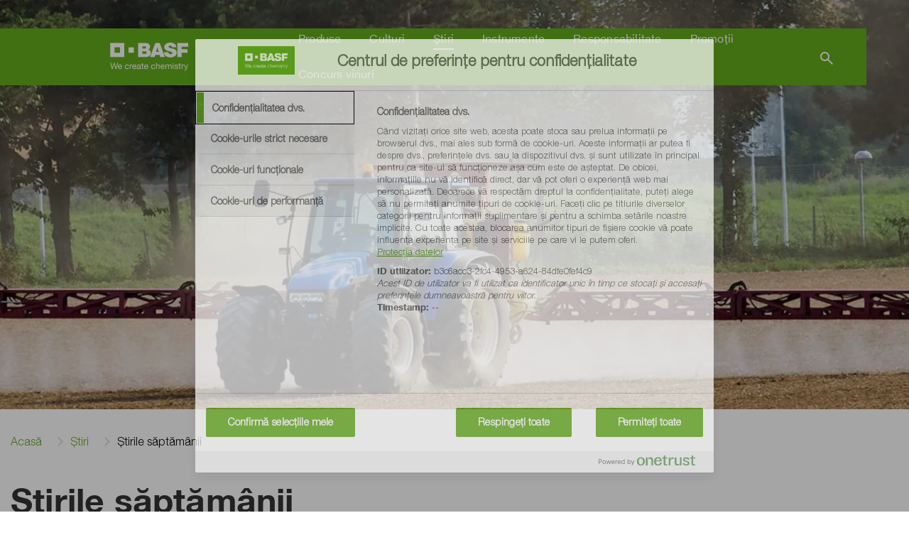

--- FILE ---
content_type: text/html;charset=utf-8
request_url: https://www.agro.basf.ro/ro/stiri/stirile-saptamanii/
body_size: 12763
content:
<!doctype html> <html lang="ro-RO"> <head> <meta charset="utf-8"> <meta http-equiv="x-ua-compatible" content="ie=edge"/> <meta name="google-site-verification" content="SIrI4OcGzVSPFs0-7jdee71x7t2_sr7IepWx0ZlaoyI"/> <meta name="robots" content="index, follow"/> <title>Știrile săptămânii</title> <meta name="viewport" content="width=device-width, initial-scale=1, shrink-to-fit=no"> <meta name="description" content="Stirile saptamanii - citeste acum cele mai importante si de impact stiri agricole" /> <meta property="og:description" content="Stirile saptamanii - citeste acum cele mai importante si de impact stiri agricole" /> <meta name="title" content="Știrile săptămânii" /> <meta name="keywords" content="stiri agricultura" /> <meta property="og:title" content="Știrile săptămânii" /> <meta property="og:type" content="article" /> <meta property="og:url" content="https://www.agro.basf.ro/ro/stiri/stirile-saptamanii/" /> <meta property="og:image" content="https://www.agro.basf.ro/Pictures/og-image-ro_1540x866.jpg" /> <meta name="facebook-domain-verification" content="w6dfg7a7rw216ejkdui0flig5raczg" /> <meta name="twitter:card" content="summary_large_image" /> <meta name="twitter:site" content="@BASFAgro" /> <meta name="twitter:creator" content="@BASFAgro" /> <meta name="twitter:title" content="Știrile săptămânii" /> <meta name="twitter:description" content="Stirile saptamanii - citeste acum cele mai importante si de impact stiri agricole" /> <meta name="twitter:image" content="https://www.agro.basf.ro/Pictures/og-image-ro_1540x866.jpg" /> <link rel="canonical" href="https://www.agro.basf.ro/ro/stiri/stirile-saptamanii/" /> <link rel="shortcut icon" href="../../../resources/images/favicons/favicon.ico"/> <link rel="apple-touch-icon" sizes="180x180" href="../../../resources/images/favicons/apple_touch_icon.png"/> <link rel="android-touch-icon" sizes="180x180" href="../../../resources/images/favicons/apple_touch_icon.png" /> <link rel="icon" type="image/png" sizes="32x32" href="../../../resources/images/favicons/favicon_32x32.png"/> <link rel="icon" type="image/png" sizes="16x16" href="../../../resources/images/favicons/favicon_16x16.png"/> <link rel="mask-icon" href="../../../resources/images/favicons/safari_pinned_tab.svg" color="#65ac1e"/> <meta name="msapplication-TileColor" content="#65ac1e"/> <meta name="msapplication-square70x70logo" content="../../../resources/images/favicons/mstile_70x70.png"/> <meta name="msapplication-square150x150logo" content="../../../resources/images/favicons/mstile_150x150.png"/> <meta name="msapplication-TileImage" content="../../../resources/images/favicons/mstile_150x150.png"/> <meta name="msapplication-config" content="none"/> <script> if (!Object.entries) { Object.entries = function( obj ){ var ownProps = Object.keys( obj ), i = ownProps.length, resArray = new Array(i); while (i--) resArray[i] = [ownProps[i], obj[ownProps[i]]]; return resArray; }; } /* missing forEach on NodeList for IE11 */ if (window.NodeList && !NodeList.prototype.forEach) { NodeList.prototype.forEach = Array.prototype.forEach; } </script> <script>var loadModules = []</script> <link rel="preload" href="../../../resources/css/styles.css.css?1750171674211" as="style"> <link rel="stylesheet" href="../../../resources/css/styles.css.css?1750171674211"> <link rel="preload" href="../../../resources/css/vueCss.css?1750171674239" as="style"> <link rel="stylesheet" href="../../../resources/css/vueCss.css?1750171674239"> <link rel="alternate" href="https://www.agro.basf.ro/ro/stiri/stirile-saptamanii/" hreflang="ro" /> <link rel="alternate" href="https://www.agro.basf.ro/ro/stiri/stirile-saptamanii/" hreflang="x-default" /> </head> <body class="theme-light-green " data-fevUrl="/technical-deploy/fev/index.json?1768796013833" data-fevId="RO_RO_9814" data-fevTheme="light-green" > <header> <div class="stage stage-small"> <div class="stage-wrapper no-content"> <div class="picture-overlay" style="opacity: 0;"></div> <picture> <source type="image/webp" srcset="../../../Pictures/Stage/Headere-stiri/header-stirile-saptamanii_2048x614_webp.webp?1686670674353, ../../../Pictures/Stage/Headere-stiri/header-stirile-saptamanii_2400x720_webp.webp?1686670674353 2x" media="(min-width: 992px)"> <source type="image/webp" srcset="../../../Pictures/Stage/Headere-stiri/header-stirile-saptamanii_1080x1536_webp.webp?1686670674353, ../../../Pictures/Stage/Headere-stiri/header-stirile-saptamanii_1080x1536_webp.webp?1686670674353 2x" media="(min-width: 0px)"> <source srcset="../../../Pictures/Stage/Headere-stiri/header-stirile-saptamanii_2048x614.jpg?1686670674353, ../../../Pictures/Stage/Headere-stiri/header-stirile-saptamanii_2400x720.jpg?1686670674353 2x" media="(min-width: 992px)"> <source srcset="../../../Pictures/Stage/Headere-stiri/header-stirile-saptamanii_1080x1536.jpg?1686670674353, ../../../Pictures/Stage/Headere-stiri/header-stirile-saptamanii_1080x1536.jpg?1686670674353 2x" media="(min-width: 0px)"> <img data-src="../../../Pictures/Stage/Headere-stiri/header-stirile-saptamanii_2048x614.jpg?1686670674353" alt="" loading="lazy" width="100%" height="100%"> </picture> </div> </div> <div class="MainNavigation vue-Component" data-title="BASF Agricultural Solutions România" data-linkHomepage="../.." data-linkLogo="../../../resources/images/logo.svg" data-linkWeatherPage="" data-linkVirtualFarm="" data-isMaintenancePage="false" data-searchAction="../../search.html" data-sspServicesLinkUrl='/technical/old-ssp/ssp/' data-logoutRedirectUrl='/technical/old-ssp/serviciile-mele/' data-navigation="[{&quot;showUnauthenticated&quot;:false,&quot;children&quot;:[{&quot;showUnauthenticated&quot;:false,&quot;children&quot;:[{&quot;showUnauthenticated&quot;:false,&quot;children&quot;:[],&quot;isVirtualFarm&quot;:false,&quot;showAuthenticated&quot;:false,&quot;teasers&quot;:[],&quot;label&quot;:&quot;Biocide&quot;,&quot;isActive&quot;:false,&quot;url&quot;:&quot;/ro/produse/overview/Biocide/&quot;},{&quot;showUnauthenticated&quot;:false,&quot;children&quot;:[],&quot;isVirtualFarm&quot;:false,&quot;showAuthenticated&quot;:false,&quot;teasers&quot;:[],&quot;label&quot;:&quot;Căutare produse&quot;,&quot;isActive&quot;:false,&quot;url&quot;:&quot;/ro/produse/overview/cautare-produse/&quot;},{&quot;showUnauthenticated&quot;:false,&quot;children&quot;:[],&quot;isVirtualFarm&quot;:false,&quot;showAuthenticated&quot;:false,&quot;teasers&quot;:[],&quot;label&quot;:&quot;Erbicide&quot;,&quot;isActive&quot;:false,&quot;url&quot;:&quot;/ro/produse/overview/Erbicide/&quot;},{&quot;showUnauthenticated&quot;:false,&quot;children&quot;:[],&quot;isVirtualFarm&quot;:false,&quot;showAuthenticated&quot;:false,&quot;teasers&quot;:[],&quot;label&quot;:&quot;Fungicide&quot;,&quot;isActive&quot;:false,&quot;url&quot;:&quot;/ro/produse/overview/Fungicide/&quot;},{&quot;showUnauthenticated&quot;:false,&quot;children&quot;:[],&quot;isVirtualFarm&quot;:false,&quot;showAuthenticated&quot;:false,&quot;teasers&quot;:[],&quot;label&quot;:&quot;Hibrizi de floarea-soarelui&quot;,&quot;isActive&quot;:false,&quot;url&quot;:&quot;/ro/produse/overview/Hibrizi-de-floarea-soarelui/&quot;},{&quot;showUnauthenticated&quot;:false,&quot;children&quot;:[],&quot;isVirtualFarm&quot;:false,&quot;showAuthenticated&quot;:false,&quot;teasers&quot;:[],&quot;label&quot;:&quot;Hibrizi de rapiță&quot;,&quot;isActive&quot;:false,&quot;url&quot;:&quot;/ro/produse/overview/Hibrizi-de-rapita/&quot;},{&quot;showUnauthenticated&quot;:false,&quot;children&quot;:[],&quot;isVirtualFarm&quot;:false,&quot;showAuthenticated&quot;:false,&quot;teasers&quot;:[],&quot;label&quot;:&quot;Inhibitori de urează&quot;,&quot;isActive&quot;:false,&quot;url&quot;:&quot;/ro/produse/overview/Inhibitori-de-ureaza/&quot;},{&quot;showUnauthenticated&quot;:false,&quot;children&quot;:[],&quot;isVirtualFarm&quot;:false,&quot;showAuthenticated&quot;:false,&quot;teasers&quot;:[],&quot;label&quot;:&quot;Insecticide&quot;,&quot;isActive&quot;:false,&quot;url&quot;:&quot;/ro/produse/overview/Insecticide/&quot;},{&quot;showUnauthenticated&quot;:false,&quot;children&quot;:[],&quot;isVirtualFarm&quot;:false,&quot;showAuthenticated&quot;:false,&quot;teasers&quot;:[],&quot;label&quot;:&quot;Produse microambalate&quot;,&quot;isActive&quot;:false,&quot;url&quot;:&quot;/ro/produse/overview/produse-microambalate/&quot;},{&quot;showUnauthenticated&quot;:false,&quot;children&quot;:[],&quot;isVirtualFarm&quot;:false,&quot;showAuthenticated&quot;:false,&quot;teasers&quot;:[],&quot;label&quot;:&quot;Regulator de creștere&quot;,&quot;isActive&quot;:false,&quot;url&quot;:&quot;/ro/produse/overview/Regulatori-de-crestere/&quot;},{&quot;showUnauthenticated&quot;:false,&quot;children&quot;:[],&quot;isVirtualFarm&quot;:false,&quot;showAuthenticated&quot;:false,&quot;teasers&quot;:[],&quot;label&quot;:&quot;Semințe legume&quot;,&quot;isActive&quot;:false,&quot;url&quot;:&quot;/ro/produse/overview/seminte-legume/&quot;},{&quot;showUnauthenticated&quot;:false,&quot;children&quot;:[],&quot;isVirtualFarm&quot;:false,&quot;showAuthenticated&quot;:false,&quot;teasers&quot;:[],&quot;label&quot;:&quot;Tratament sămânţă&quot;,&quot;isActive&quot;:false,&quot;url&quot;:&quot;/ro/produse/overview/Tratament-samanta/&quot;}],&quot;isVirtualFarm&quot;:false,&quot;showAuthenticated&quot;:false,&quot;teasers&quot;:[],&quot;label&quot;:&quot;Categorii de produse&quot;,&quot;isActive&quot;:false,&quot;url&quot;:&quot;/ro/produse/overview/&quot;},{&quot;showUnauthenticated&quot;:false,&quot;children&quot;:[{&quot;showUnauthenticated&quot;:false,&quot;children&quot;:[],&quot;isVirtualFarm&quot;:false,&quot;showAuthenticated&quot;:false,&quot;teasers&quot;:[],&quot;label&quot;:&quot;Smart Technology pentru culturile horticole&quot;,&quot;isActive&quot;:false,&quot;url&quot;:&quot;/ro/produse/tehnologii/smart-technology/&quot;},{&quot;showUnauthenticated&quot;:false,&quot;children&quot;:[],&quot;isVirtualFarm&quot;:false,&quot;showAuthenticated&quot;:false,&quot;teasers&quot;:[],&quot;label&quot;:&quot;Revyluția a sosit! Revysol®: descoperă noul triazol&quot;,&quot;isActive&quot;:false,&quot;url&quot;:&quot;/ro/produse/tehnologii/revylutia-a-sosit/&quot;},{&quot;showUnauthenticated&quot;:false,&quot;children&quot;:[],&quot;isVirtualFarm&quot;:false,&quot;showAuthenticated&quot;:false,&quot;teasers&quot;:[],&quot;label&quot;:&quot;Xemium® - Formula Activă în Spațiu și Timp&quot;,&quot;isActive&quot;:false,&quot;url&quot;:&quot;/ro/produse/tehnologii/xemium/&quot;},{&quot;showUnauthenticated&quot;:false,&quot;children&quot;:[],&quot;isVirtualFarm&quot;:false,&quot;showAuthenticated&quot;:false,&quot;teasers&quot;:[],&quot;label&quot;:&quot;Sistemul de producție Clearfield®&quot;,&quot;isActive&quot;:false,&quot;url&quot;:&quot;/ro/produse/tehnologii/sistemul-de-productie-clearfield/&quot;},{&quot;showUnauthenticated&quot;:false,&quot;children&quot;:[],&quot;isVirtualFarm&quot;:false,&quot;showAuthenticated&quot;:false,&quot;teasers&quot;:[],&quot;label&quot;:&quot;Imazamox&quot;,&quot;isActive&quot;:false,&quot;url&quot;:&quot;/ro/produse/tehnologii/imazamox/&quot;},{&quot;showUnauthenticated&quot;:false,&quot;children&quot;:[],&quot;isVirtualFarm&quot;:false,&quot;showAuthenticated&quot;:false,&quot;teasers&quot;:[],&quot;label&quot;:&quot;Tehnologii pentru protecția culturilor&quot;,&quot;isActive&quot;:false,&quot;url&quot;:&quot;/ro/produse/tehnologii/tehnologii-protectie/&quot;}],&quot;isVirtualFarm&quot;:false,&quot;showAuthenticated&quot;:false,&quot;teasers&quot;:[],&quot;label&quot;:&quot;Tehnologii&quot;,&quot;isActive&quot;:false,&quot;url&quot;:&quot;/ro/produse/tehnologii/&quot;},{&quot;showUnauthenticated&quot;:false,&quot;children&quot;:[],&quot;isVirtualFarm&quot;:false,&quot;showAuthenticated&quot;:false,&quot;teasers&quot;:[],&quot;label&quot;:&quot;Produse microambalate&quot;,&quot;isActive&quot;:false,&quot;url&quot;:&quot;/ro/produse/produse-microambalate/&quot;},{&quot;showUnauthenticated&quot;:false,&quot;children&quot;:[],&quot;isVirtualFarm&quot;:false,&quot;showAuthenticated&quot;:false,&quot;teasers&quot;:[],&quot;label&quot;:&quot;Descarcă etichete, broșuri, fișe de securitate, coduri tarifare vamale&quot;,&quot;isActive&quot;:false,&quot;url&quot;:&quot;/ro/produse/descarca-materiale-suplimentare/descarca-materiale-suplimentare.html&quot;},{&quot;showUnauthenticated&quot;:false,&quot;children&quot;:[],&quot;isVirtualFarm&quot;:false,&quot;showAuthenticated&quot;:false,&quot;teasers&quot;:[],&quot;label&quot;:&quot;Promoții&quot;,&quot;isActive&quot;:false,&quot;url&quot;:&quot;/ro/produse/promotii/&quot;},{&quot;showUnauthenticated&quot;:false,&quot;children&quot;:[],&quot;isVirtualFarm&quot;:false,&quot;showAuthenticated&quot;:false,&quot;teasers&quot;:[],&quot;label&quot;:&quot;Testimoniale - impresiile fermierilor&quot;,&quot;isActive&quot;:false,&quot;url&quot;:&quot;/ro/produse/testimoniale-impresiile-fermierilor/&quot;},{&quot;showUnauthenticated&quot;:false,&quot;children&quot;:[],&quot;isVirtualFarm&quot;:false,&quot;showAuthenticated&quot;:false,&quot;teasers&quot;:[],&quot;label&quot;:&quot;Întreabă expertul&quot;,&quot;isActive&quot;:false,&quot;url&quot;:&quot;/ro/produse/intreaba-expertul/&quot;}],&quot;isVirtualFarm&quot;:false,&quot;showAuthenticated&quot;:false,&quot;teasers&quot;:[{&quot;linkAuthenticated&quot;:&quot;&quot;,&quot;linkNewWindow&quot;:&quot;false&quot;,&quot;link&quot;:&quot;/ro/promotii/oferte-speciale/oferte-cashback/&quot;,&quot;text&quot;:&quot;<p>Descoperă pachetele promoționale de la BASF pentru cereale, floarea-soarelui, rapiță, leguminoase și primești banii înapoi<\/p>&quot;,&quot;headline&quot;:&quot;Culturi protejate, recolte bogate&quot;,&quot;picture&quot;:&quot;\n\n\n\n\n\n\n\n\n\n\n\n\n<picture>\n\t\n\t\n\t\n\t\n\t\n\t\t<source\n\t type=\&quot;image/webp\&quot;\n\t \n\t \tsizes=\&quot;(min-width: 1200px) 263px, (min-width: 992px) calc(25vw - 45px), (min-width: 768px) calc(25vw - 30px), (min-width: 576px) calc(50vw - 30px), calc(100vw - 30px)\&quot;\n\t \tsrcset=\&quot;\n/Pictures/promotii-oferte-pachete/oferte-basf_1540x866_webp.webp?1722240998604 1540w, /Pictures/promotii-oferte-pachete/oferte-basf_1200x675_webp.webp?1722240998604 1200w, /Pictures/promotii-oferte-pachete/oferte-basf_1000x563_webp.webp?1722240998604 1000w, /Pictures/promotii-oferte-pachete/oferte-basf_850x478_webp.webp?1722240998604 850w, /Pictures/promotii-oferte-pachete/oferte-basf_750x422_webp.webp?1722240998604 750w, /Pictures/promotii-oferte-pachete/oferte-basf_700x394_webp.webp?1722240998604 700w, /Pictures/promotii-oferte-pachete/oferte-basf_560x315_webp.webp?1722240998604 560w, /Pictures/promotii-oferte-pachete/oferte-basf_480x270_webp.webp?1722240998604 480w, /Pictures/promotii-oferte-pachete/oferte-basf_360x203_webp.webp?1722240998604 360w, /Pictures/promotii-oferte-pachete/oferte-basf_230x129_webp.webp?1722240998604 230w\&quot;\n\t \n\t />\n\t\n\t<img \n\t\t\n\t\tsrcset=\&quot;\n/Pictures/promotii-oferte-pachete/oferte-basf_1540x866.jpg?1722240998604 1540w, /Pictures/promotii-oferte-pachete/oferte-basf_1200x675.jpg?1722240998604 1200w, /Pictures/promotii-oferte-pachete/oferte-basf_1000x563.jpg?1722240998604 1000w, /Pictures/promotii-oferte-pachete/oferte-basf_850x478.jpg?1722240998604 850w, /Pictures/promotii-oferte-pachete/oferte-basf_750x422.jpg?1722240998604 750w, /Pictures/promotii-oferte-pachete/oferte-basf_700x394.jpg?1722240998604 700w, /Pictures/promotii-oferte-pachete/oferte-basf_560x315.jpg?1722240998604 560w, /Pictures/promotii-oferte-pachete/oferte-basf_480x270.jpg?1722240998604 480w, /Pictures/promotii-oferte-pachete/oferte-basf_360x203.jpg?1722240998604 360w, /Pictures/promotii-oferte-pachete/oferte-basf_230x129.jpg?1722240998604 230w\&quot; \n\t\tsizes=\&quot;(min-width: 1200px) 263px, (min-width: 992px) calc(25vw - 45px), (min-width: 768px) calc(25vw - 30px), (min-width: 576px) calc(50vw - 30px), calc(100vw - 30px)\&quot;\n\t\t\n\t\tsrc=\&quot;/Pictures/promotii-oferte-pachete/oferte-basf_265x149.jpg?1722240998604\&quot;\n\t\talt=\&quot;\&quot;\n\t\tclass=\&quot;h-auto\&quot;\n\t\t loading=\&quot;lazy\&quot; \n\t\twidth=\&quot;100%\&quot;\n\t\theight=\&quot;100%\&quot;\n\t/>\n<\/picture>\n&quot;}],&quot;label&quot;:&quot;Produse&quot;,&quot;isActive&quot;:false,&quot;url&quot;:&quot;/ro/produse/&quot;},{&quot;showUnauthenticated&quot;:false,&quot;children&quot;:[{&quot;showUnauthenticated&quot;:false,&quot;children&quot;:[],&quot;isVirtualFarm&quot;:false,&quot;showAuthenticated&quot;:false,&quot;teasers&quot;:[],&quot;label&quot;:&quot;Cartofi&quot;,&quot;isActive&quot;:false,&quot;url&quot;:&quot;/ro/culturi/cartofi/&quot;},{&quot;showUnauthenticated&quot;:false,&quot;children&quot;:[{&quot;showUnauthenticated&quot;:false,&quot;children&quot;:[],&quot;isVirtualFarm&quot;:false,&quot;showAuthenticated&quot;:false,&quot;teasers&quot;:[],&quot;label&quot;:&quot;Grâu&quot;,&quot;isActive&quot;:false,&quot;url&quot;:&quot;/ro/culturi/cereale/grau/&quot;},{&quot;showUnauthenticated&quot;:false,&quot;children&quot;:[],&quot;isVirtualFarm&quot;:false,&quot;showAuthenticated&quot;:false,&quot;teasers&quot;:[],&quot;label&quot;:&quot;Orz&quot;,&quot;isActive&quot;:false,&quot;url&quot;:&quot;/ro/culturi/cereale/orz/&quot;},{&quot;showUnauthenticated&quot;:false,&quot;children&quot;:[],&quot;isVirtualFarm&quot;:false,&quot;showAuthenticated&quot;:false,&quot;teasers&quot;:[],&quot;label&quot;:&quot;Ovăz&quot;,&quot;isActive&quot;:false,&quot;url&quot;:&quot;/ro/culturi/cereale/ovaz/&quot;},{&quot;showUnauthenticated&quot;:false,&quot;children&quot;:[],&quot;isVirtualFarm&quot;:false,&quot;showAuthenticated&quot;:false,&quot;teasers&quot;:[],&quot;label&quot;:&quot;Secară&quot;,&quot;isActive&quot;:false,&quot;url&quot;:&quot;/ro/culturi/cereale/secara/&quot;},{&quot;showUnauthenticated&quot;:false,&quot;children&quot;:[],&quot;isVirtualFarm&quot;:false,&quot;showAuthenticated&quot;:false,&quot;teasers&quot;:[],&quot;label&quot;:&quot;Triticale&quot;,&quot;isActive&quot;:false,&quot;url&quot;:&quot;/ro/culturi/cereale/triticale/&quot;}],&quot;isVirtualFarm&quot;:false,&quot;showAuthenticated&quot;:false,&quot;teasers&quot;:[],&quot;label&quot;:&quot;Cereale&quot;,&quot;isActive&quot;:false,&quot;url&quot;:&quot;/ro/culturi/cereale/&quot;},{&quot;showUnauthenticated&quot;:false,&quot;children&quot;:[{&quot;showUnauthenticated&quot;:false,&quot;children&quot;:[],&quot;isVirtualFarm&quot;:false,&quot;showAuthenticated&quot;:false,&quot;teasers&quot;:[],&quot;label&quot;:&quot;Bulboase (ceapă, usturoi)&quot;,&quot;isActive&quot;:false,&quot;url&quot;:&quot;/ro/culturi/legume/bulboase-ceapa-usturoi/&quot;},{&quot;showUnauthenticated&quot;:false,&quot;children&quot;:[],&quot;isVirtualFarm&quot;:false,&quot;showAuthenticated&quot;:false,&quot;teasers&quot;:[],&quot;label&quot;:&quot;Cucurbitacee (castravete, pepene, dovleac)&quot;,&quot;isActive&quot;:false,&quot;url&quot;:&quot;/ro/culturi/legume/curcubitacee/&quot;},{&quot;showUnauthenticated&quot;:false,&quot;children&quot;:[],&quot;isVirtualFarm&quot;:false,&quot;showAuthenticated&quot;:false,&quot;teasers&quot;:[],&quot;label&quot;:&quot;Mazăre de grădină&quot;,&quot;isActive&quot;:false,&quot;url&quot;:&quot;/ro/culturi/legume/mazare-de-gradina/&quot;},{&quot;showUnauthenticated&quot;:false,&quot;children&quot;:[],&quot;isVirtualFarm&quot;:false,&quot;showAuthenticated&quot;:false,&quot;teasers&quot;:[],&quot;label&quot;:&quot;Praz&quot;,&quot;isActive&quot;:false,&quot;url&quot;:&quot;/ro/culturi/legume/praz/&quot;},{&quot;showUnauthenticated&quot;:false,&quot;children&quot;:[],&quot;isVirtualFarm&quot;:false,&quot;showAuthenticated&quot;:false,&quot;teasers&quot;:[],&quot;label&quot;:&quot;Rădăcinoase (morcov, păstârnac, ridichi, sfeclă roșie, țelină, pătrunjel de rădăcină etc)&quot;,&quot;isActive&quot;:false,&quot;url&quot;:&quot;/ro/culturi/legume/radacinoase/&quot;},{&quot;showUnauthenticated&quot;:false,&quot;children&quot;:[],&quot;isVirtualFarm&quot;:false,&quot;showAuthenticated&quot;:false,&quot;teasers&quot;:[],&quot;label&quot;:&quot;Salată&quot;,&quot;isActive&quot;:false,&quot;url&quot;:&quot;/ro/culturi/legume/salata/&quot;},{&quot;showUnauthenticated&quot;:false,&quot;children&quot;:[],&quot;isVirtualFarm&quot;:false,&quot;showAuthenticated&quot;:false,&quot;teasers&quot;:[],&quot;label&quot;:&quot;Solanaceae (tomate, ardei, vinete)&quot;,&quot;isActive&quot;:false,&quot;url&quot;:&quot;/ro/culturi/legume/solanacee-tomate-ardei-vinete/&quot;},{&quot;showUnauthenticated&quot;:false,&quot;children&quot;:[],&quot;isVirtualFarm&quot;:false,&quot;showAuthenticated&quot;:false,&quot;teasers&quot;:[],&quot;label&quot;:&quot;Vărzoase (varză, conopidă)&quot;,&quot;isActive&quot;:false,&quot;url&quot;:&quot;/ro/culturi/legume/varzoase-varza-conopida/&quot;}],&quot;isVirtualFarm&quot;:false,&quot;showAuthenticated&quot;:false,&quot;teasers&quot;:[],&quot;label&quot;:&quot;Legume&quot;,&quot;isActive&quot;:false,&quot;url&quot;:&quot;/ro/culturi/legume/&quot;},{&quot;showUnauthenticated&quot;:false,&quot;children&quot;:[{&quot;showUnauthenticated&quot;:false,&quot;children&quot;:[],&quot;isVirtualFarm&quot;:false,&quot;showAuthenticated&quot;:false,&quot;teasers&quot;:[],&quot;label&quot;:&quot;Fasole&quot;,&quot;isActive&quot;:false,&quot;url&quot;:&quot;/ro/culturi/leguminoase/fasole/&quot;},{&quot;showUnauthenticated&quot;:false,&quot;children&quot;:[],&quot;isVirtualFarm&quot;:false,&quot;showAuthenticated&quot;:false,&quot;teasers&quot;:[],&quot;label&quot;:&quot;Lucernă&quot;,&quot;isActive&quot;:false,&quot;url&quot;:&quot;/ro/culturi/leguminoase/lucerna/&quot;},{&quot;showUnauthenticated&quot;:false,&quot;children&quot;:[],&quot;isVirtualFarm&quot;:false,&quot;showAuthenticated&quot;:false,&quot;teasers&quot;:[],&quot;label&quot;:&quot;Mazăre&quot;,&quot;isActive&quot;:false,&quot;url&quot;:&quot;/ro/culturi/leguminoase/mazare/&quot;}],&quot;isVirtualFarm&quot;:false,&quot;showAuthenticated&quot;:false,&quot;teasers&quot;:[],&quot;label&quot;:&quot;Leguminoase&quot;,&quot;isActive&quot;:false,&quot;url&quot;:&quot;/ro/culturi/leguminoase/&quot;},{&quot;showUnauthenticated&quot;:false,&quot;children&quot;:[],&quot;isVirtualFarm&quot;:false,&quot;showAuthenticated&quot;:false,&quot;teasers&quot;:[],&quot;label&quot;:&quot;Nuci și aluni&quot;,&quot;isActive&quot;:false,&quot;url&quot;:&quot;/ro/culturi/nuci-aluni/&quot;},{&quot;showUnauthenticated&quot;:false,&quot;children&quot;:[{&quot;showUnauthenticated&quot;:false,&quot;children&quot;:[],&quot;isVirtualFarm&quot;:false,&quot;showAuthenticated&quot;:false,&quot;teasers&quot;:[],&quot;label&quot;:&quot;Floarea-soarelui&quot;,&quot;isActive&quot;:false,&quot;url&quot;:&quot;/ro/culturi/oleaginoase/floarea-soarelui/&quot;}],&quot;isVirtualFarm&quot;:false,&quot;showAuthenticated&quot;:false,&quot;teasers&quot;:[],&quot;label&quot;:&quot;Oleaginoase&quot;,&quot;isActive&quot;:false,&quot;url&quot;:&quot;/ro/culturi/oleaginoase/&quot;},{&quot;showUnauthenticated&quot;:false,&quot;children&quot;:[],&quot;isVirtualFarm&quot;:false,&quot;showAuthenticated&quot;:false,&quot;teasers&quot;:[],&quot;label&quot;:&quot;Orez&quot;,&quot;isActive&quot;:false,&quot;url&quot;:&quot;/ro/culturi/orez/&quot;},{&quot;showUnauthenticated&quot;:false,&quot;children&quot;:[],&quot;isVirtualFarm&quot;:false,&quot;showAuthenticated&quot;:false,&quot;teasers&quot;:[],&quot;label&quot;:&quot;Plante aromatice&quot;,&quot;isActive&quot;:false,&quot;url&quot;:&quot;/ro/culturi/plante-aromatice/&quot;},{&quot;showUnauthenticated&quot;:false,&quot;children&quot;:[],&quot;isVirtualFarm&quot;:false,&quot;showAuthenticated&quot;:false,&quot;teasers&quot;:[],&quot;label&quot;:&quot;Plante ornamentale&quot;,&quot;isActive&quot;:false,&quot;url&quot;:&quot;/ro/culturi/plante-ornamentale/&quot;},{&quot;showUnauthenticated&quot;:false,&quot;children&quot;:[{&quot;showUnauthenticated&quot;:false,&quot;children&quot;:[],&quot;isVirtualFarm&quot;:false,&quot;showAuthenticated&quot;:false,&quot;teasers&quot;:[],&quot;label&quot;:&quot;Arbuști fructiferi și căpșuni&quot;,&quot;isActive&quot;:false,&quot;url&quot;:&quot;/ro/culturi/pomi-fructiferi/arbusti-fructiferi-capsuni/&quot;},{&quot;showUnauthenticated&quot;:false,&quot;children&quot;:[],&quot;isVirtualFarm&quot;:false,&quot;showAuthenticated&quot;:false,&quot;teasers&quot;:[],&quot;label&quot;:&quot;Sâmburoase (cireș, prun, cais, piersic, vișin)&quot;,&quot;isActive&quot;:false,&quot;url&quot;:&quot;/ro/culturi/pomi-fructiferi/samburoase-cires-prun-cais-piersic-visin/&quot;},{&quot;showUnauthenticated&quot;:false,&quot;children&quot;:[],&quot;isVirtualFarm&quot;:false,&quot;showAuthenticated&quot;:false,&quot;teasers&quot;:[],&quot;label&quot;:&quot;Semințoase (măr, păr, gutui)&quot;,&quot;isActive&quot;:false,&quot;url&quot;:&quot;/ro/culturi/pomi-fructiferi/semintoase-mar-par-gutui/&quot;}],&quot;isVirtualFarm&quot;:false,&quot;showAuthenticated&quot;:false,&quot;teasers&quot;:[],&quot;label&quot;:&quot;Pomi fructiferi&quot;,&quot;isActive&quot;:false,&quot;url&quot;:&quot;/ro/culturi/pomi-fructiferi/&quot;},{&quot;showUnauthenticated&quot;:false,&quot;children&quot;:[],&quot;isVirtualFarm&quot;:false,&quot;showAuthenticated&quot;:false,&quot;teasers&quot;:[],&quot;label&quot;:&quot;Porumb&quot;,&quot;isActive&quot;:false,&quot;url&quot;:&quot;/ro/culturi/porumb/&quot;},{&quot;showUnauthenticated&quot;:false,&quot;children&quot;:[],&quot;isVirtualFarm&quot;:false,&quot;showAuthenticated&quot;:false,&quot;teasers&quot;:[],&quot;label&quot;:&quot;Rapiță&quot;,&quot;isActive&quot;:false,&quot;url&quot;:&quot;/ro/culturi/rapita/&quot;},{&quot;showUnauthenticated&quot;:false,&quot;children&quot;:[],&quot;isVirtualFarm&quot;:false,&quot;showAuthenticated&quot;:false,&quot;teasers&quot;:[],&quot;label&quot;:&quot;Sfeclă&quot;,&quot;isActive&quot;:false,&quot;url&quot;:&quot;/ro/culturi/sfecla/&quot;},{&quot;showUnauthenticated&quot;:false,&quot;children&quot;:[],&quot;isVirtualFarm&quot;:false,&quot;showAuthenticated&quot;:false,&quot;teasers&quot;:[],&quot;label&quot;:&quot;Soia&quot;,&quot;isActive&quot;:false,&quot;url&quot;:&quot;/ro/culturi/soia/&quot;},{&quot;showUnauthenticated&quot;:false,&quot;children&quot;:[],&quot;isVirtualFarm&quot;:false,&quot;showAuthenticated&quot;:false,&quot;teasers&quot;:[],&quot;label&quot;:&quot;Viță de vie&quot;,&quot;isActive&quot;:false,&quot;url&quot;:&quot;/ro/culturi/vita-de-vie/&quot;}],&quot;isVirtualFarm&quot;:false,&quot;showAuthenticated&quot;:false,&quot;teasers&quot;:[{&quot;linkAuthenticated&quot;:&quot;&quot;,&quot;linkNewWindow&quot;:&quot;false&quot;,&quot;link&quot;:&quot;/ro/servicii/informari-whatsapp/&quot;,&quot;text&quot;:&quot;<p>Te poți abona la informările noastre în 3 pași simpli. Știri, sfaturi, recomandări, rapid și ușor, direct pe WhatsApp.<\/p>&quot;,&quot;headline&quot;:&quot;De acum poți primi noutățile BASF și pe WhatsApp&quot;,&quot;picture&quot;:&quot;\n\n\n\n\n\n\n\n\n\n\n\n\n<picture>\n\t\n\t\n\t\n\t\n\t\n\t\t<source\n\t type=\&quot;image/webp\&quot;\n\t \n\t \tsizes=\&quot;(min-width: 1200px) 263px, (min-width: 992px) calc(25vw - 45px), (min-width: 768px) calc(25vw - 30px), (min-width: 576px) calc(50vw - 30px), calc(100vw - 30px)\&quot;\n\t \tsrcset=\&quot;\n/common/SSP/SSP-images/SSP_Icons/SSP-Messaging_Services_1540x866_webp.webp?1678714008166 1540w, /common/SSP/SSP-images/SSP_Icons/SSP-Messaging_Services_1200x675_webp.webp?1678714008166 1200w, /common/SSP/SSP-images/SSP_Icons/SSP-Messaging_Services_1000x563_webp.webp?1678714008166 1000w, /common/SSP/SSP-images/SSP_Icons/SSP-Messaging_Services_850x478_webp.webp?1678714008166 850w, /common/SSP/SSP-images/SSP_Icons/SSP-Messaging_Services_750x422_webp.webp?1678714008166 750w, /common/SSP/SSP-images/SSP_Icons/SSP-Messaging_Services_700x394_webp.webp?1678714008166 700w, /common/SSP/SSP-images/SSP_Icons/SSP-Messaging_Services_560x315_webp.webp?1678714008166 560w, /common/SSP/SSP-images/SSP_Icons/SSP-Messaging_Services_480x270_webp.webp?1678714008166 480w, /common/SSP/SSP-images/SSP_Icons/SSP-Messaging_Services_360x203_webp.webp?1678714008166 360w, /common/SSP/SSP-images/SSP_Icons/SSP-Messaging_Services_230x129_webp.webp?1678714008166 230w\&quot;\n\t \n\t />\n\t\n\t<img \n\t\t\n\t\tsrcset=\&quot;\n/common/SSP/SSP-images/SSP_Icons/SSP-Messaging_Services_1540x866.jpg?1678714008166 1540w, /common/SSP/SSP-images/SSP_Icons/SSP-Messaging_Services_1200x675.jpg?1678714008166 1200w, /common/SSP/SSP-images/SSP_Icons/SSP-Messaging_Services_1000x563.jpg?1678714008166 1000w, /common/SSP/SSP-images/SSP_Icons/SSP-Messaging_Services_850x478.jpg?1678714008166 850w, /common/SSP/SSP-images/SSP_Icons/SSP-Messaging_Services_750x422.jpg?1678714008166 750w, /common/SSP/SSP-images/SSP_Icons/SSP-Messaging_Services_700x394.jpg?1678714008166 700w, /common/SSP/SSP-images/SSP_Icons/SSP-Messaging_Services_560x315.jpg?1678714008166 560w, /common/SSP/SSP-images/SSP_Icons/SSP-Messaging_Services_480x270.jpg?1678714008166 480w, /common/SSP/SSP-images/SSP_Icons/SSP-Messaging_Services_360x203.jpg?1678714008166 360w, /common/SSP/SSP-images/SSP_Icons/SSP-Messaging_Services_230x129.jpg?1678714008166 230w\&quot; \n\t\tsizes=\&quot;(min-width: 1200px) 263px, (min-width: 992px) calc(25vw - 45px), (min-width: 768px) calc(25vw - 30px), (min-width: 576px) calc(50vw - 30px), calc(100vw - 30px)\&quot;\n\t\t\n\t\tsrc=\&quot;/common/SSP/SSP-images/SSP_Icons/SSP-Messaging_Services_265x149.jpg?1678714008166\&quot;\n\t\talt=\&quot;\&quot;\n\t\tclass=\&quot;h-auto\&quot;\n\t\t loading=\&quot;lazy\&quot; \n\t\twidth=\&quot;100%\&quot;\n\t\theight=\&quot;100%\&quot;\n\t/>\n<\/picture>\n&quot;},{&quot;linkAuthenticated&quot;:&quot;&quot;,&quot;linkNewWindow&quot;:&quot;false&quot;,&quot;link&quot;:&quot;/ro/servicii/ag-assist/&quot;,&quot;text&quot;:&quot;<p>Aplicația AgAssist – asistentul digital din buzunarul tău<\/p>&quot;,&quot;headline&quot;:&quot;Soluții digitale de la BASF&quot;,&quot;picture&quot;:&quot;\n\n\n\n\n\n\n\n\n\n\n\n\n<picture>\n\t\n\t\n\t\n\t\n\t\n\t\t<source\n\t type=\&quot;image/webp\&quot;\n\t \n\t \tsizes=\&quot;(min-width: 1200px) 263px, (min-width: 992px) calc(25vw - 45px), (min-width: 768px) calc(25vw - 30px), (min-width: 576px) calc(50vw - 30px), calc(100vw - 30px)\&quot;\n\t \tsrcset=\&quot;\n/Pictures/agassist_app/basf_agassist_web_teaser_1110x628_3_1540x866_webp.webp?1678925387481 1540w, /Pictures/agassist_app/basf_agassist_web_teaser_1110x628_3_1200x675_webp.webp?1678925387481 1200w, /Pictures/agassist_app/basf_agassist_web_teaser_1110x628_3_1000x563_webp.webp?1678925387481 1000w, /Pictures/agassist_app/basf_agassist_web_teaser_1110x628_3_850x478_webp.webp?1678925387481 850w, /Pictures/agassist_app/basf_agassist_web_teaser_1110x628_3_750x422_webp.webp?1678925387481 750w, /Pictures/agassist_app/basf_agassist_web_teaser_1110x628_3_700x394_webp.webp?1678925387481 700w, /Pictures/agassist_app/basf_agassist_web_teaser_1110x628_3_560x315_webp.webp?1678925387481 560w, /Pictures/agassist_app/basf_agassist_web_teaser_1110x628_3_480x270_webp.webp?1678925387481 480w, /Pictures/agassist_app/basf_agassist_web_teaser_1110x628_3_360x203_webp.jpg?1678925387481 360w, /Pictures/agassist_app/basf_agassist_web_teaser_1110x628_3_230x129_webp.webp?1678925387481 230w\&quot;\n\t \n\t />\n\t\n\t<img \n\t\t\n\t\tsrcset=\&quot;\n/Pictures/agassist_app/basf_agassist_web_teaser_1110x628_3_1540x866.jpg?1678925387481 1540w, /Pictures/agassist_app/basf_agassist_web_teaser_1110x628_3_1200x675.jpg?1678925387481 1200w, /Pictures/agassist_app/basf_agassist_web_teaser_1110x628_3_1000x563.jpg?1678925387481 1000w, /Pictures/agassist_app/basf_agassist_web_teaser_1110x628_3_850x478.jpg?1678925387481 850w, /Pictures/agassist_app/basf_agassist_web_teaser_1110x628_3_750x422.jpg?1678925387481 750w, /Pictures/agassist_app/basf_agassist_web_teaser_1110x628_3_700x394.jpg?1678925387481 700w, /Pictures/agassist_app/basf_agassist_web_teaser_1110x628_3_560x315.jpg?1678925387481 560w, /Pictures/agassist_app/basf_agassist_web_teaser_1110x628_3_480x270.jpg?1678925387481 480w, /Pictures/agassist_app/basf_agassist_web_teaser_1110x628_3_360x203.jpg?1678925387481 360w, /Pictures/agassist_app/basf_agassist_web_teaser_1110x628_3_230x129.jpg?1678925387481 230w\&quot; \n\t\tsizes=\&quot;(min-width: 1200px) 263px, (min-width: 992px) calc(25vw - 45px), (min-width: 768px) calc(25vw - 30px), (min-width: 576px) calc(50vw - 30px), calc(100vw - 30px)\&quot;\n\t\t\n\t\tsrc=\&quot;/Pictures/agassist_app/basf_agassist_web_teaser_1110x628_3_265x149.jpg?1678925387481\&quot;\n\t\talt=\&quot;\&quot;\n\t\tclass=\&quot;h-auto\&quot;\n\t\t loading=\&quot;lazy\&quot; \n\t\twidth=\&quot;100%\&quot;\n\t\theight=\&quot;100%\&quot;\n\t/>\n<\/picture>\n&quot;}],&quot;label&quot;:&quot;Culturi&quot;,&quot;isActive&quot;:false,&quot;url&quot;:&quot;/ro/culturi/&quot;},{&quot;showUnauthenticated&quot;:false,&quot;children&quot;:[{&quot;showUnauthenticated&quot;:false,&quot;children&quot;:[],&quot;isVirtualFarm&quot;:false,&quot;showAuthenticated&quot;:false,&quot;teasers&quot;:[],&quot;label&quot;:&quot;BASF în câmp&quot;,&quot;isActive&quot;:false,&quot;url&quot;:&quot;/ro/stiri/basf-in-camp/&quot;},{&quot;showUnauthenticated&quot;:false,&quot;children&quot;:[],&quot;isVirtualFarm&quot;:false,&quot;showAuthenticated&quot;:false,&quot;teasers&quot;:[],&quot;label&quot;:&quot;Știrile săptămânii&quot;,&quot;isActive&quot;:true,&quot;url&quot;:&quot;/ro/stiri/stirile-saptamanii/&quot;},{&quot;showUnauthenticated&quot;:false,&quot;children&quot;:[],&quot;isVirtualFarm&quot;:false,&quot;showAuthenticated&quot;:false,&quot;teasers&quot;:[],&quot;label&quot;:&quot;Evenimente&quot;,&quot;isActive&quot;:false,&quot;url&quot;:&quot;/ro/stiri/evenimente/&quot;},{&quot;showUnauthenticated&quot;:false,&quot;children&quot;:[],&quot;isVirtualFarm&quot;:false,&quot;showAuthenticated&quot;:false,&quot;teasers&quot;:[],&quot;label&quot;:&quot;Evenimente anterioare&quot;,&quot;isActive&quot;:false,&quot;url&quot;:&quot;/ro/stiri/evenimente-anterioare/&quot;},{&quot;showUnauthenticated&quot;:false,&quot;children&quot;:[],&quot;isVirtualFarm&quot;:false,&quot;showAuthenticated&quot;:false,&quot;teasers&quot;:[],&quot;label&quot;:&quot;Secțiune presă agro&quot;,&quot;isActive&quot;:false,&quot;url&quot;:&quot;/ro/stiri/sectiune-presa-agro/&quot;},{&quot;showUnauthenticated&quot;:false,&quot;children&quot;:[],&quot;isVirtualFarm&quot;:false,&quot;showAuthenticated&quot;:false,&quot;teasers&quot;:[],&quot;label&quot;:&quot;Abonare newsletter&quot;,&quot;isActive&quot;:false,&quot;url&quot;:&quot;/ro/stiri/abonare-newsletter/&quot;}],&quot;isVirtualFarm&quot;:false,&quot;showAuthenticated&quot;:false,&quot;teasers&quot;:[{&quot;linkAuthenticated&quot;:&quot;&quot;,&quot;linkNewWindow&quot;:&quot;false&quot;,&quot;link&quot;:&quot;https://cloud.europe.agro.basf.com/APE_leadcapture?CountryCode=Ro&Lang=rum&quot;,&quot;text&quot;:&quot;<p>Obține cele mai recente sfaturi de la experți, informații despre soluții inovatoare, invitații evenimente și multe altele chiar acum.<\/p>&quot;,&quot;headline&quot;:&quot;Câmpul viitorului&quot;,&quot;picture&quot;:&quot;\n\n\n\n\n\n\n\n\n\n\n\n\n<picture>\n\t\n\t\n\t\n\t\n\t\n\t\t<source\n\t type=\&quot;image/webp\&quot;\n\t \n\t \tsizes=\&quot;(min-width: 1200px) 263px, (min-width: 992px) calc(25vw - 45px), (min-width: 768px) calc(25vw - 30px), (min-width: 576px) calc(50vw - 30px), calc(100vw - 30px)\&quot;\n\t \tsrcset=\&quot;\n/Pictures/Teasere-produse/basf-ro-header-image-agroportal-A_1540x866_webp.webp?1761284403546 1540w, /Pictures/Teasere-produse/basf-ro-header-image-agroportal-A_1200x675_webp.webp?1761284403546 1200w, /Pictures/Teasere-produse/basf-ro-header-image-agroportal-A_1000x563_webp.webp?1761284403546 1000w, /Pictures/Teasere-produse/basf-ro-header-image-agroportal-A_850x478_webp.webp?1761284403546 850w, /Pictures/Teasere-produse/basf-ro-header-image-agroportal-A_750x422_webp.webp?1761284403546 750w, /Pictures/Teasere-produse/basf-ro-header-image-agroportal-A_700x394_webp.webp?1761284403546 700w, /Pictures/Teasere-produse/basf-ro-header-image-agroportal-A_560x315_webp.webp?1761284403546 560w, /Pictures/Teasere-produse/basf-ro-header-image-agroportal-A_480x270_webp.webp?1761284403546 480w, /Pictures/Teasere-produse/basf-ro-header-image-agroportal-A_360x203_webp.webp?1761284403546 360w, /Pictures/Teasere-produse/basf-ro-header-image-agroportal-A_230x129_webp.webp?1761284403546 230w\&quot;\n\t \n\t />\n\t\n\t<img \n\t\t\n\t\tsrcset=\&quot;\n/Pictures/Teasere-produse/basf-ro-header-image-agroportal-A_1540x866.png?1761284403546 1540w, /Pictures/Teasere-produse/basf-ro-header-image-agroportal-A_1200x675.png?1761284403546 1200w, /Pictures/Teasere-produse/basf-ro-header-image-agroportal-A_1000x563.png?1761284403546 1000w, /Pictures/Teasere-produse/basf-ro-header-image-agroportal-A_850x478.png?1761284403546 850w, /Pictures/Teasere-produse/basf-ro-header-image-agroportal-A_750x422.png?1761284403546 750w, /Pictures/Teasere-produse/basf-ro-header-image-agroportal-A_700x394.png?1761284403546 700w, /Pictures/Teasere-produse/basf-ro-header-image-agroportal-A_560x315.png?1761284403546 560w, /Pictures/Teasere-produse/basf-ro-header-image-agroportal-A_480x270.png?1761284403546 480w, /Pictures/Teasere-produse/basf-ro-header-image-agroportal-A_360x203.png?1761284403546 360w, /Pictures/Teasere-produse/basf-ro-header-image-agroportal-A_230x129.png?1761284403546 230w\&quot; \n\t\tsizes=\&quot;(min-width: 1200px) 263px, (min-width: 992px) calc(25vw - 45px), (min-width: 768px) calc(25vw - 30px), (min-width: 576px) calc(50vw - 30px), calc(100vw - 30px)\&quot;\n\t\t\n\t\tsrc=\&quot;/Pictures/Teasere-produse/basf-ro-header-image-agroportal-A_265x149.png?1761284403546\&quot;\n\t\talt=\&quot;\&quot;\n\t\tclass=\&quot;h-auto\&quot;\n\t\t loading=\&quot;lazy\&quot; \n\t\twidth=\&quot;100%\&quot;\n\t\theight=\&quot;100%\&quot;\n\t/>\n<\/picture>\n&quot;},{&quot;linkAuthenticated&quot;:&quot;&quot;,&quot;linkNewWindow&quot;:&quot;false&quot;,&quot;link&quot;:&quot;/ro/servicii/podcast-agricultura-camp-deschis/&quot;,&quot;text&quot;:&quot;<p>Află informații cu care câștigi teren! Un podcast cu, despre și pentru fermieri.<\/p>&quot;,&quot;headline&quot;:&quot;Câmp Deschis&quot;,&quot;picture&quot;:&quot;\n\n\n\n\n\n\n\n\n\n\n\n\n<picture>\n\t\n\t\n\t\n\t\n\t\n\t\t<source\n\t type=\&quot;image/webp\&quot;\n\t \n\t \tsizes=\&quot;(min-width: 1200px) 263px, (min-width: 992px) calc(25vw - 45px), (min-width: 768px) calc(25vw - 30px), (min-width: 576px) calc(50vw - 30px), calc(100vw - 30px)\&quot;\n\t \tsrcset=\&quot;\n/Pictures/podcast-camp-deschis/teaser-podcast-agricultura-basf-camp-deschis_1540x866_webp.webp?1729164338379 1540w, /Pictures/podcast-camp-deschis/teaser-podcast-agricultura-basf-camp-deschis_1200x675_webp.webp?1729164338379 1200w, /Pictures/podcast-camp-deschis/teaser-podcast-agricultura-basf-camp-deschis_1000x563_webp.webp?1729164338379 1000w, /Pictures/podcast-camp-deschis/teaser-podcast-agricultura-basf-camp-deschis_850x478_webp.webp?1729164338379 850w, /Pictures/podcast-camp-deschis/teaser-podcast-agricultura-basf-camp-deschis_750x422_webp.webp?1729164338379 750w, /Pictures/podcast-camp-deschis/teaser-podcast-agricultura-basf-camp-deschis_700x394_webp.webp?1729164338379 700w, /Pictures/podcast-camp-deschis/teaser-podcast-agricultura-basf-camp-deschis_560x315_webp.webp?1729164338379 560w, /Pictures/podcast-camp-deschis/teaser-podcast-agricultura-basf-camp-deschis_480x270_webp.webp?1729164338379 480w, /Pictures/podcast-camp-deschis/teaser-podcast-agricultura-basf-camp-deschis_360x203_webp.webp?1729164338379 360w, /Pictures/podcast-camp-deschis/teaser-podcast-agricultura-basf-camp-deschis_230x129_webp.webp?1729164338379 230w\&quot;\n\t \n\t />\n\t\n\t<img \n\t\t\n\t\tsrcset=\&quot;\n/Pictures/podcast-camp-deschis/teaser-podcast-agricultura-basf-camp-deschis_1540x866.jpg?1729164338379 1540w, /Pictures/podcast-camp-deschis/teaser-podcast-agricultura-basf-camp-deschis_1200x675.jpg?1729164338379 1200w, /Pictures/podcast-camp-deschis/teaser-podcast-agricultura-basf-camp-deschis_1000x563.jpg?1729164338379 1000w, /Pictures/podcast-camp-deschis/teaser-podcast-agricultura-basf-camp-deschis_850x478.jpg?1729164338379 850w, /Pictures/podcast-camp-deschis/teaser-podcast-agricultura-basf-camp-deschis_750x422.jpg?1729164338379 750w, /Pictures/podcast-camp-deschis/teaser-podcast-agricultura-basf-camp-deschis_700x394.jpg?1729164338379 700w, /Pictures/podcast-camp-deschis/teaser-podcast-agricultura-basf-camp-deschis_560x315.jpg?1729164338379 560w, /Pictures/podcast-camp-deschis/teaser-podcast-agricultura-basf-camp-deschis_480x270.jpg?1729164338379 480w, /Pictures/podcast-camp-deschis/teaser-podcast-agricultura-basf-camp-deschis_360x203.jpg?1729164338379 360w, /Pictures/podcast-camp-deschis/teaser-podcast-agricultura-basf-camp-deschis_230x129.jpg?1729164338379 230w\&quot; \n\t\tsizes=\&quot;(min-width: 1200px) 263px, (min-width: 992px) calc(25vw - 45px), (min-width: 768px) calc(25vw - 30px), (min-width: 576px) calc(50vw - 30px), calc(100vw - 30px)\&quot;\n\t\t\n\t\tsrc=\&quot;/Pictures/podcast-camp-deschis/teaser-podcast-agricultura-basf-camp-deschis_265x149.jpg?1729164338379\&quot;\n\t\talt=\&quot;\&quot;\n\t\tclass=\&quot;h-auto\&quot;\n\t\t loading=\&quot;lazy\&quot; \n\t\twidth=\&quot;100%\&quot;\n\t\theight=\&quot;100%\&quot;\n\t/>\n<\/picture>\n&quot;}],&quot;label&quot;:&quot;Știri&quot;,&quot;isActive&quot;:true,&quot;url&quot;:&quot;/ro/stiri/&quot;},{&quot;showUnauthenticated&quot;:false,&quot;children&quot;:[{&quot;showUnauthenticated&quot;:false,&quot;children&quot;:[{&quot;showUnauthenticated&quot;:false,&quot;children&quot;:[],&quot;isVirtualFarm&quot;:false,&quot;showAuthenticated&quot;:false,&quot;teasers&quot;:[],&quot;label&quot;:&quot;Hartă meteo&quot;,&quot;isActive&quot;:false,&quot;url&quot;:&quot;/ro/servicii/vremea/harta-meteo/&quot;},{&quot;showUnauthenticated&quot;:false,&quot;children&quot;:[],&quot;isVirtualFarm&quot;:false,&quot;showAuthenticated&quot;:false,&quot;teasers&quot;:[],&quot;label&quot;:&quot;Prognoza meteo&quot;,&quot;isActive&quot;:false,&quot;url&quot;:&quot;/ro/servicii/vremea/prognoza-meteo/&quot;}],&quot;isVirtualFarm&quot;:false,&quot;showAuthenticated&quot;:false,&quot;teasers&quot;:[],&quot;label&quot;:&quot;Vremea&quot;,&quot;isActive&quot;:false,&quot;url&quot;:&quot;/ro/servicii/vremea/&quot;},{&quot;showUnauthenticated&quot;:false,&quot;children&quot;:[],&quot;isVirtualFarm&quot;:false,&quot;showAuthenticated&quot;:false,&quot;teasers&quot;:[],&quot;label&quot;:&quot;Ghidul buruienilor, bolilor și dăunătorilor&quot;,&quot;isActive&quot;:false,&quot;url&quot;:&quot;/ro/servicii/ghidul-buruienilor-bolilor-si-daunatorilor/&quot;},{&quot;showUnauthenticated&quot;:false,&quot;children&quot;:[],&quot;isVirtualFarm&quot;:false,&quot;showAuthenticated&quot;:false,&quot;teasers&quot;:[],&quot;label&quot;:&quot;Descarcă materiale informative&quot;,&quot;isActive&quot;:false,&quot;url&quot;:&quot;/ro/servicii/descarca-materiale-informative/&quot;},{&quot;showUnauthenticated&quot;:false,&quot;children&quot;:[],&quot;isVirtualFarm&quot;:false,&quot;showAuthenticated&quot;:false,&quot;teasers&quot;:[],&quot;label&quot;:&quot;Cotații bursiere&quot;,&quot;isActive&quot;:false,&quot;url&quot;:&quot;/ro/servicii/cotatii-bursiere/&quot;},{&quot;showUnauthenticated&quot;:false,&quot;children&quot;:[],&quot;isVirtualFarm&quot;:false,&quot;showAuthenticated&quot;:false,&quot;teasers&quot;:[],&quot;label&quot;:&quot;Calculator doză aplicare - LWA (suprafața peretelui foliar) pentru Dagonis și Revyona&quot;,&quot;isActive&quot;:false,&quot;url&quot;:&quot;/ro/servicii/calculator-suprafata-perete-foliar/&quot;},{&quot;showUnauthenticated&quot;:false,&quot;children&quot;:[],&quot;isVirtualFarm&quot;:false,&quot;showAuthenticated&quot;:false,&quot;teasers&quot;:[],&quot;label&quot;:&quot;Calculator cereale&quot;,&quot;isActive&quot;:false,&quot;url&quot;:&quot;/ro/servicii/calculator/&quot;},{&quot;showUnauthenticated&quot;:false,&quot;children&quot;:[],&quot;isVirtualFarm&quot;:false,&quot;showAuthenticated&quot;:false,&quot;teasers&quot;:[],&quot;label&quot;:&quot;Contacte echipă vânzări&quot;,&quot;isActive&quot;:false,&quot;url&quot;:&quot;/ro/servicii/contacte-echipa-vanzari/&quot;},{&quot;showUnauthenticated&quot;:false,&quot;children&quot;:[],&quot;isVirtualFarm&quot;:false,&quot;showAuthenticated&quot;:false,&quot;teasers&quot;:[],&quot;label&quot;:&quot;Parteneri BASF &quot;,&quot;isActive&quot;:false,&quot;url&quot;:&quot;/ro/servicii/parteneri-basf/&quot;},{&quot;showUnauthenticated&quot;:false,&quot;children&quot;:[],&quot;isVirtualFarm&quot;:false,&quot;showAuthenticated&quot;:false,&quot;teasers&quot;:[],&quot;label&quot;:&quot;Linkuri utile&quot;,&quot;isActive&quot;:false,&quot;url&quot;:&quot;/ro/servicii/linkuri-utile/&quot;},{&quot;showUnauthenticated&quot;:false,&quot;children&quot;:[],&quot;isVirtualFarm&quot;:false,&quot;showAuthenticated&quot;:false,&quot;teasers&quot;:[],&quot;label&quot;:&quot;Aplicația AgAssist - soluții digitale&quot;,&quot;isActive&quot;:false,&quot;url&quot;:&quot;/ro/servicii/ag-assist/&quot;},{&quot;showUnauthenticated&quot;:false,&quot;children&quot;:[],&quot;isVirtualFarm&quot;:false,&quot;showAuthenticated&quot;:false,&quot;teasers&quot;:[],&quot;label&quot;:&quot;Podcast agro Câmp Deschis&quot;,&quot;isActive&quot;:false,&quot;url&quot;:&quot;/ro/servicii/podcast-agricultura-camp-deschis/&quot;}],&quot;isVirtualFarm&quot;:false,&quot;showAuthenticated&quot;:false,&quot;teasers&quot;:[{&quot;linkAuthenticated&quot;:&quot;&quot;,&quot;linkNewWindow&quot;:&quot;false&quot;,&quot;link&quot;:&quot;/ro/produse/overview/produsele-basf/&quot;,&quot;text&quot;:&quot;<p>Descoperă gama de produse adaptate nevoilor tale<\/p>&quot;,&quot;headline&quot;:&quot;Produsele BASF&quot;,&quot;picture&quot;:&quot;\n\n\n\n\n\n\n\n\n\n\n\n\n<picture>\n\t\n\t\n\t\n\t\n\t\n\t\t<source\n\t type=\&quot;image/webp\&quot;\n\t \n\t \tsizes=\&quot;(min-width: 1200px) 263px, (min-width: 992px) calc(25vw - 45px), (min-width: 768px) calc(25vw - 30px), (min-width: 576px) calc(50vw - 30px), calc(100vw - 30px)\&quot;\n\t \tsrcset=\&quot;\n/Pictures/Imagini-articole/teaser-produse-marginal_1540x866_webp.webp?1678894075329 1540w, /Pictures/Imagini-articole/teaser-produse-marginal_1200x675_webp.webp?1678894075329 1200w, /Pictures/Imagini-articole/teaser-produse-marginal_1000x563_webp.webp?1678894075329 1000w, /Pictures/Imagini-articole/teaser-produse-marginal_850x478_webp.webp?1678894075329 850w, /Pictures/Imagini-articole/teaser-produse-marginal_750x422_webp.webp?1678894075329 750w, /Pictures/Imagini-articole/teaser-produse-marginal_700x394_webp.webp?1678894075329 700w, /Pictures/Imagini-articole/teaser-produse-marginal_560x315_webp.webp?1678894075329 560w, /Pictures/Imagini-articole/teaser-produse-marginal_480x270_webp.webp?1678894075329 480w, /Pictures/Imagini-articole/teaser-produse-marginal_360x203_webp.webp?1678894075329 360w, /Pictures/Imagini-articole/teaser-produse-marginal_230x129_webp.webp?1678894075329 230w\&quot;\n\t \n\t />\n\t\n\t<img \n\t\t\n\t\tsrcset=\&quot;\n/Pictures/Imagini-articole/teaser-produse-marginal_1540x866.jpg?1678894075329 1540w, /Pictures/Imagini-articole/teaser-produse-marginal_1200x675.jpg?1678894075329 1200w, /Pictures/Imagini-articole/teaser-produse-marginal_1000x563.jpg?1678894075329 1000w, /Pictures/Imagini-articole/teaser-produse-marginal_850x478.jpg?1678894075329 850w, /Pictures/Imagini-articole/teaser-produse-marginal_750x422.jpg?1678894075329 750w, /Pictures/Imagini-articole/teaser-produse-marginal_700x394.jpg?1678894075329 700w, /Pictures/Imagini-articole/teaser-produse-marginal_560x315.jpg?1678894075329 560w, /Pictures/Imagini-articole/teaser-produse-marginal_480x270.jpg?1678894075329 480w, /Pictures/Imagini-articole/teaser-produse-marginal_360x203.jpg?1678894075329 360w, /Pictures/Imagini-articole/teaser-produse-marginal_230x129.jpg?1678894075329 230w\&quot; \n\t\tsizes=\&quot;(min-width: 1200px) 263px, (min-width: 992px) calc(25vw - 45px), (min-width: 768px) calc(25vw - 30px), (min-width: 576px) calc(50vw - 30px), calc(100vw - 30px)\&quot;\n\t\t\n\t\tsrc=\&quot;/Pictures/Imagini-articole/teaser-produse-marginal_265x149.jpg?1678894075329\&quot;\n\t\talt=\&quot;\&quot;\n\t\tclass=\&quot;h-auto\&quot;\n\t\t loading=\&quot;lazy\&quot; \n\t\twidth=\&quot;100%\&quot;\n\t\theight=\&quot;100%\&quot;\n\t/>\n<\/picture>\n&quot;},{&quot;linkAuthenticated&quot;:&quot;&quot;,&quot;linkNewWindow&quot;:&quot;false&quot;,&quot;link&quot;:&quot;/ro/promotii/oferte-speciale/oferte-cashback/&quot;,&quot;text&quot;:&quot;<p>Descoperă pachetele promoționale de la BASF pentru cereale, floarea-soarelui, rapiță, leguminoase și primești banii înapoi<\/p>&quot;,&quot;headline&quot;:&quot;Culturi protejate, recolte bogate&quot;,&quot;picture&quot;:&quot;\n\n\n\n\n\n\n\n\n\n\n\n\n<picture>\n\t\n\t\n\t\n\t\n\t\n\t\t<source\n\t type=\&quot;image/webp\&quot;\n\t \n\t \tsizes=\&quot;(min-width: 1200px) 263px, (min-width: 992px) calc(25vw - 45px), (min-width: 768px) calc(25vw - 30px), (min-width: 576px) calc(50vw - 30px), calc(100vw - 30px)\&quot;\n\t \tsrcset=\&quot;\n/Pictures/promotii-oferte-pachete/oferte-basf_1540x866_webp.webp?1722240998604 1540w, /Pictures/promotii-oferte-pachete/oferte-basf_1200x675_webp.webp?1722240998604 1200w, /Pictures/promotii-oferte-pachete/oferte-basf_1000x563_webp.webp?1722240998604 1000w, /Pictures/promotii-oferte-pachete/oferte-basf_850x478_webp.webp?1722240998604 850w, /Pictures/promotii-oferte-pachete/oferte-basf_750x422_webp.webp?1722240998604 750w, /Pictures/promotii-oferte-pachete/oferte-basf_700x394_webp.webp?1722240998604 700w, /Pictures/promotii-oferte-pachete/oferte-basf_560x315_webp.webp?1722240998604 560w, /Pictures/promotii-oferte-pachete/oferte-basf_480x270_webp.webp?1722240998604 480w, /Pictures/promotii-oferte-pachete/oferte-basf_360x203_webp.webp?1722240998604 360w, /Pictures/promotii-oferte-pachete/oferte-basf_230x129_webp.webp?1722240998604 230w\&quot;\n\t \n\t />\n\t\n\t<img \n\t\t\n\t\tsrcset=\&quot;\n/Pictures/promotii-oferte-pachete/oferte-basf_1540x866.jpg?1722240998604 1540w, /Pictures/promotii-oferte-pachete/oferte-basf_1200x675.jpg?1722240998604 1200w, /Pictures/promotii-oferte-pachete/oferte-basf_1000x563.jpg?1722240998604 1000w, /Pictures/promotii-oferte-pachete/oferte-basf_850x478.jpg?1722240998604 850w, /Pictures/promotii-oferte-pachete/oferte-basf_750x422.jpg?1722240998604 750w, /Pictures/promotii-oferte-pachete/oferte-basf_700x394.jpg?1722240998604 700w, /Pictures/promotii-oferte-pachete/oferte-basf_560x315.jpg?1722240998604 560w, /Pictures/promotii-oferte-pachete/oferte-basf_480x270.jpg?1722240998604 480w, /Pictures/promotii-oferte-pachete/oferte-basf_360x203.jpg?1722240998604 360w, /Pictures/promotii-oferte-pachete/oferte-basf_230x129.jpg?1722240998604 230w\&quot; \n\t\tsizes=\&quot;(min-width: 1200px) 263px, (min-width: 992px) calc(25vw - 45px), (min-width: 768px) calc(25vw - 30px), (min-width: 576px) calc(50vw - 30px), calc(100vw - 30px)\&quot;\n\t\t\n\t\tsrc=\&quot;/Pictures/promotii-oferte-pachete/oferte-basf_265x149.jpg?1722240998604\&quot;\n\t\talt=\&quot;\&quot;\n\t\tclass=\&quot;h-auto\&quot;\n\t\t loading=\&quot;lazy\&quot; \n\t\twidth=\&quot;100%\&quot;\n\t\theight=\&quot;100%\&quot;\n\t/>\n<\/picture>\n&quot;}],&quot;label&quot;:&quot;Instrumente&quot;,&quot;isActive&quot;:false,&quot;url&quot;:&quot;/ro/servicii/&quot;},{&quot;showUnauthenticated&quot;:false,&quot;children&quot;:[{&quot;showUnauthenticated&quot;:false,&quot;children&quot;:[],&quot;isVirtualFarm&quot;:false,&quot;showAuthenticated&quot;:false,&quot;teasers&quot;:[],&quot;label&quot;:&quot;Din dragoste pentru agricultură&quot;,&quot;isActive&quot;:false,&quot;url&quot;:&quot;/ro/sustenabilitate/din-dragoste-pentru-agricultura/&quot;},{&quot;showUnauthenticated&quot;:false,&quot;children&quot;:[],&quot;isVirtualFarm&quot;:false,&quot;showAuthenticated&quot;:false,&quot;teasers&quot;:[],&quot;label&quot;:&quot;Să fii fermier. Cea mai importantă meserie din lume&quot;,&quot;isActive&quot;:false,&quot;url&quot;:&quot;/ro/sustenabilitate/fermier-meserie-importanta/&quot;},{&quot;showUnauthenticated&quot;:false,&quot;children&quot;:[{&quot;showUnauthenticated&quot;:false,&quot;children&quot;:[],&quot;isVirtualFarm&quot;:false,&quot;showAuthenticated&quot;:false,&quot;teasers&quot;:[],&quot;label&quot;:&quot;Ambalajul Eco Packaging&quot;,&quot;isActive&quot;:false,&quot;url&quot;:&quot;/ro/sustenabilitate/gestionarea-produselor/Ambalajul-Eco-Packaging/&quot;},{&quot;showUnauthenticated&quot;:false,&quot;children&quot;:[],&quot;isVirtualFarm&quot;:false,&quot;showAuthenticated&quot;:false,&quot;teasers&quot;:[],&quot;label&quot;:&quot;SCAPA: Recuperarea ambalajelor&quot;,&quot;isActive&quot;:false,&quot;url&quot;:&quot;/ro/sustenabilitate/gestionarea-produselor/scapa-recuperarea-ambalajelor/&quot;},{&quot;showUnauthenticated&quot;:false,&quot;children&quot;:[],&quot;isVirtualFarm&quot;:false,&quot;showAuthenticated&quot;:false,&quot;teasers&quot;:[],&quot;label&quot;:&quot;Folosirea responsabilă a pesticidelor&quot;,&quot;isActive&quot;:false,&quot;url&quot;:&quot;/ro/sustenabilitate/gestionarea-produselor/folosirea-responsabila-a-pesticidelor/&quot;}],&quot;isVirtualFarm&quot;:false,&quot;showAuthenticated&quot;:false,&quot;teasers&quot;:[],&quot;label&quot;:&quot;Gestionarea produselor&quot;,&quot;isActive&quot;:false,&quot;url&quot;:&quot;/ro/sustenabilitate/gestionarea-produselor/&quot;},{&quot;showUnauthenticated&quot;:false,&quot;children&quot;:[{&quot;showUnauthenticated&quot;:false,&quot;children&quot;:[],&quot;isVirtualFarm&quot;:false,&quot;showAuthenticated&quot;:false,&quot;teasers&quot;:[],&quot;label&quot;:&quot;Rețeaua de ferme pentru conservarea biodiversității &quot;,&quot;isActive&quot;:false,&quot;url&quot;:&quot;/ro/sustenabilitate/biodiversitate/reteaua-de-ferme-pentru-conservarea-biodiversitatii/&quot;}],&quot;isVirtualFarm&quot;:false,&quot;showAuthenticated&quot;:false,&quot;teasers&quot;:[],&quot;label&quot;:&quot;Biodiversitate&quot;,&quot;isActive&quot;:false,&quot;url&quot;:&quot;/ro/sustenabilitate/biodiversitate/&quot;},{&quot;showUnauthenticated&quot;:false,&quot;children&quot;:[{&quot;showUnauthenticated&quot;:false,&quot;children&quot;:[],&quot;isVirtualFarm&quot;:false,&quot;showAuthenticated&quot;:false,&quot;teasers&quot;:[],&quot;label&quot;:&quot;Sănătatea populației&quot;,&quot;isActive&quot;:false,&quot;url&quot;:&quot;/ro/sustenabilitate/sanatate-si-siguranta/sanatatea-populatiei/&quot;},{&quot;showUnauthenticated&quot;:false,&quot;children&quot;:[],&quot;isVirtualFarm&quot;:false,&quot;showAuthenticated&quot;:false,&quot;teasers&quot;:[],&quot;label&quot;:&quot;Siguranța hranei&quot;,&quot;isActive&quot;:false,&quot;url&quot;:&quot;/ro/sustenabilitate/sanatate-si-siguranta/siguranta-hranei/&quot;}],&quot;isVirtualFarm&quot;:false,&quot;showAuthenticated&quot;:false,&quot;teasers&quot;:[],&quot;label&quot;:&quot;Sănătate și siguranță&quot;,&quot;isActive&quot;:false,&quot;url&quot;:&quot;/ro/sustenabilitate/sanatate-si-siguranta/&quot;},{&quot;showUnauthenticated&quot;:false,&quot;children&quot;:[{&quot;showUnauthenticated&quot;:false,&quot;children&quot;:[],&quot;isVirtualFarm&quot;:false,&quot;showAuthenticated&quot;:false,&quot;teasers&quot;:[],&quot;label&quot;:&quot;Surse de răspândire a poluării apelor&quot;,&quot;isActive&quot;:false,&quot;url&quot;:&quot;/ro/sustenabilitate/gestionarea-apei/surse-de-raspandire-a-poluarii-apelor/&quot;},{&quot;showUnauthenticated&quot;:false,&quot;children&quot;:[],&quot;isVirtualFarm&quot;:false,&quot;showAuthenticated&quot;:false,&quot;teasers&quot;:[],&quot;label&quot;:&quot;Puncte sursă de poluare a apelor cu pesticide&quot;,&quot;isActive&quot;:false,&quot;url&quot;:&quot;/ro/sustenabilitate/gestionarea-apei/puncte-sursa-de-poluare-a-apelor-cu-pesticide/&quot;}],&quot;isVirtualFarm&quot;:false,&quot;showAuthenticated&quot;:false,&quot;teasers&quot;:[],&quot;label&quot;:&quot;Gestionarea apei&quot;,&quot;isActive&quot;:false,&quot;url&quot;:&quot;/ro/sustenabilitate/gestionarea-apei/&quot;},{&quot;showUnauthenticated&quot;:false,&quot;children&quot;:[],&quot;isVirtualFarm&quot;:false,&quot;showAuthenticated&quot;:false,&quot;teasers&quot;:[],&quot;label&quot;:&quot;EasyConnect&quot;,&quot;isActive&quot;:false,&quot;url&quot;:&quot;/ro/sustenabilitate/EasyConnect/&quot;}],&quot;isVirtualFarm&quot;:false,&quot;showAuthenticated&quot;:false,&quot;teasers&quot;:[{&quot;linkAuthenticated&quot;:&quot;&quot;,&quot;linkNewWindow&quot;:&quot;false&quot;,&quot;link&quot;:&quot;/ro/produse/overview/cautare-produse/&quot;,&quot;text&quot;:&quot;<p>Să fii fermier e cea mai importantă meserie din lume. De aceea, suntem alături de tine, cu produse inovatoare și eficiente, care să-ți aducă mereu beneficii.<\/p>&quot;,&quot;headline&quot;:&quot;Produse pentru recolte mari și de calitate&quot;,&quot;picture&quot;:&quot;\n\n\n\n\n\n\n\n\n\n\n\n\n<picture>\n\t\n\t\n\t\n\t\n\t\n\t\t<source\n\t type=\&quot;image/webp\&quot;\n\t \n\t \tsizes=\&quot;(min-width: 1200px) 263px, (min-width: 992px) calc(25vw - 45px), (min-width: 768px) calc(25vw - 30px), (min-width: 576px) calc(50vw - 30px), calc(100vw - 30px)\&quot;\n\t \tsrcset=\&quot;\n/Pictures/Teasere-produse/teaser-generic-produse_1540x866_webp.webp?1678893461910 1540w, /Pictures/Teasere-produse/teaser-generic-produse_1200x675_webp.webp?1678893461910 1200w, /Pictures/Teasere-produse/teaser-generic-produse_1000x563_webp.webp?1678893461910 1000w, /Pictures/Teasere-produse/teaser-generic-produse_850x478_webp.webp?1678893461910 850w, /Pictures/Teasere-produse/teaser-generic-produse_750x422_webp.webp?1678893461910 750w, /Pictures/Teasere-produse/teaser-generic-produse_700x394_webp.webp?1678893461910 700w, /Pictures/Teasere-produse/teaser-generic-produse_560x315_webp.webp?1678893461910 560w, /Pictures/Teasere-produse/teaser-generic-produse_480x270_webp.webp?1678893461910 480w, /Pictures/Teasere-produse/teaser-generic-produse_360x203_webp.webp?1678893461910 360w, /Pictures/Teasere-produse/teaser-generic-produse_230x129_webp.jpg?1678893461910 230w\&quot;\n\t \n\t />\n\t\n\t<img \n\t\t\n\t\tsrcset=\&quot;\n/Pictures/Teasere-produse/teaser-generic-produse_1540x866.jpg?1678893461910 1540w, /Pictures/Teasere-produse/teaser-generic-produse_1200x675.jpg?1678893461910 1200w, /Pictures/Teasere-produse/teaser-generic-produse_1000x563.jpg?1678893461910 1000w, /Pictures/Teasere-produse/teaser-generic-produse_850x478.jpg?1678893461910 850w, /Pictures/Teasere-produse/teaser-generic-produse_750x422.jpg?1678893461910 750w, /Pictures/Teasere-produse/teaser-generic-produse_700x394.jpg?1678893461910 700w, /Pictures/Teasere-produse/teaser-generic-produse_560x315.jpg?1678893461910 560w, /Pictures/Teasere-produse/teaser-generic-produse_480x270.jpg?1678893461910 480w, /Pictures/Teasere-produse/teaser-generic-produse_360x203.jpg?1678893461910 360w, /Pictures/Teasere-produse/teaser-generic-produse_230x129.jpg?1678893461910 230w\&quot; \n\t\tsizes=\&quot;(min-width: 1200px) 263px, (min-width: 992px) calc(25vw - 45px), (min-width: 768px) calc(25vw - 30px), (min-width: 576px) calc(50vw - 30px), calc(100vw - 30px)\&quot;\n\t\t\n\t\tsrc=\&quot;/Pictures/Teasere-produse/teaser-generic-produse_265x149.jpg?1678893461910\&quot;\n\t\talt=\&quot;\&quot;\n\t\tclass=\&quot;h-auto\&quot;\n\t\t loading=\&quot;lazy\&quot; \n\t\twidth=\&quot;100%\&quot;\n\t\theight=\&quot;100%\&quot;\n\t/>\n<\/picture>\n&quot;},{&quot;linkAuthenticated&quot;:&quot;&quot;,&quot;linkNewWindow&quot;:&quot;false&quot;,&quot;link&quot;:&quot;/ro/sustenabilitate/fermier-meserie-importanta/&quot;,&quot;text&quot;:&quot;<p>Trăim cel mai provocator moment din istoria agriculturii. Dar și cel care ne oferă cele mai mari oportunități.<\/p>&quot;,&quot;headline&quot;:&quot;Să fii fermier. Cea mai importantă meserie din lume&quot;,&quot;picture&quot;:&quot;\n\n\n\n\n\n\n\n\n\n\n\n\n<picture>\n\t\n\t\n\t\n\t\n\t\n\t\t<source\n\t type=\&quot;image/webp\&quot;\n\t \n\t \tsizes=\&quot;(min-width: 1200px) 263px, (min-width: 992px) calc(25vw - 45px), (min-width: 768px) calc(25vw - 30px), (min-width: 576px) calc(50vw - 30px), calc(100vw - 30px)\&quot;\n\t \tsrcset=\&quot;\n/Pictures/sustabilitate_pictures/bjoe/header-fermier-in-camp-1920px_1540x866_webp.webp?1678873567807 1540w, /Pictures/sustabilitate_pictures/bjoe/header-fermier-in-camp-1920px_1200x675_webp.webp?1678873567807 1200w, /Pictures/sustabilitate_pictures/bjoe/header-fermier-in-camp-1920px_1000x563_webp.webp?1678873567807 1000w, /Pictures/sustabilitate_pictures/bjoe/header-fermier-in-camp-1920px_850x478_webp.webp?1678873567807 850w, /Pictures/sustabilitate_pictures/bjoe/header-fermier-in-camp-1920px_750x422_webp.webp?1678873567807 750w, /Pictures/sustabilitate_pictures/bjoe/header-fermier-in-camp-1920px_700x394_webp.webp?1678873567807 700w, /Pictures/sustabilitate_pictures/bjoe/header-fermier-in-camp-1920px_560x315_webp.webp?1678873567807 560w, /Pictures/sustabilitate_pictures/bjoe/header-fermier-in-camp-1920px_480x270_webp.webp?1678873567807 480w, /Pictures/sustabilitate_pictures/bjoe/header-fermier-in-camp-1920px_360x203_webp.webp?1678873567807 360w, /Pictures/sustabilitate_pictures/bjoe/header-fermier-in-camp-1920px_230x129_webp.webp?1678873567807 230w\&quot;\n\t \n\t />\n\t\n\t<img \n\t\t\n\t\tsrcset=\&quot;\n/Pictures/sustabilitate_pictures/bjoe/header-fermier-in-camp-1920px_1540x866.jpeg?1678873567807 1540w, /Pictures/sustabilitate_pictures/bjoe/header-fermier-in-camp-1920px_1200x675.jpeg?1678873567807 1200w, /Pictures/sustabilitate_pictures/bjoe/header-fermier-in-camp-1920px_1000x563.jpeg?1678873567807 1000w, /Pictures/sustabilitate_pictures/bjoe/header-fermier-in-camp-1920px_850x478.jpeg?1678873567807 850w, /Pictures/sustabilitate_pictures/bjoe/header-fermier-in-camp-1920px_750x422.jpeg?1678873567807 750w, /Pictures/sustabilitate_pictures/bjoe/header-fermier-in-camp-1920px_700x394.jpeg?1678873567807 700w, /Pictures/sustabilitate_pictures/bjoe/header-fermier-in-camp-1920px_560x315.jpeg?1678873567807 560w, /Pictures/sustabilitate_pictures/bjoe/header-fermier-in-camp-1920px_480x270.jpeg?1678873567807 480w, /Pictures/sustabilitate_pictures/bjoe/header-fermier-in-camp-1920px_360x203.jpeg?1678873567807 360w, /Pictures/sustabilitate_pictures/bjoe/header-fermier-in-camp-1920px_230x129.jpeg?1678873567807 230w\&quot; \n\t\tsizes=\&quot;(min-width: 1200px) 263px, (min-width: 992px) calc(25vw - 45px), (min-width: 768px) calc(25vw - 30px), (min-width: 576px) calc(50vw - 30px), calc(100vw - 30px)\&quot;\n\t\t\n\t\tsrc=\&quot;/Pictures/sustabilitate_pictures/bjoe/header-fermier-in-camp-1920px_265x149.jpeg?1678873567807\&quot;\n\t\talt=\&quot;\&quot;\n\t\tclass=\&quot;h-auto\&quot;\n\t\t loading=\&quot;lazy\&quot; \n\t\twidth=\&quot;100%\&quot;\n\t\theight=\&quot;100%\&quot;\n\t/>\n<\/picture>\n&quot;}],&quot;label&quot;:&quot;Responsabilitate&quot;,&quot;isActive&quot;:false,&quot;url&quot;:&quot;/ro/sustenabilitate/&quot;},{&quot;showUnauthenticated&quot;:false,&quot;children&quot;:[{&quot;showUnauthenticated&quot;:false,&quot;children&quot;:[],&quot;isVirtualFarm&quot;:false,&quot;showAuthenticated&quot;:false,&quot;teasers&quot;:[],&quot;label&quot;:&quot;Oferte speciale&quot;,&quot;isActive&quot;:false,&quot;url&quot;:&quot;/ro/promotii/oferte-speciale/&quot;},{&quot;showUnauthenticated&quot;:false,&quot;children&quot;:[],&quot;isVirtualFarm&quot;:false,&quot;showAuthenticated&quot;:false,&quot;teasers&quot;:[],&quot;label&quot;:&quot;Regulamente campanii&quot;,&quot;isActive&quot;:false,&quot;url&quot;:&quot;/ro/promotii/regulamente-campanii/&quot;},{&quot;showUnauthenticated&quot;:false,&quot;children&quot;:[],&quot;isVirtualFarm&quot;:false,&quot;showAuthenticated&quot;:false,&quot;teasers&quot;:[],&quot;label&quot;:&quot;Mulțumim fermierilor&quot;,&quot;isActive&quot;:false,&quot;url&quot;:&quot;/ro/promotii/multumim-fermierilor/&quot;}],&quot;isVirtualFarm&quot;:false,&quot;showAuthenticated&quot;:false,&quot;teasers&quot;:[{&quot;linkAuthenticated&quot;:&quot;&quot;,&quot;linkNewWindow&quot;:&quot;false&quot;,&quot;link&quot;:&quot;/ro/promotii/oferte-speciale/oferte-cashback/&quot;,&quot;text&quot;:&quot;<p>Descoperă pachetele promoționale de la BASF pentru cereale, floarea-soarelui, rapiță, leguminoase și primești banii înapoi<\/p>&quot;,&quot;headline&quot;:&quot;Culturi protejate, recolte bogate&quot;,&quot;picture&quot;:&quot;\n\n\n\n\n\n\n\n\n\n\n\n\n<picture>\n\t\n\t\n\t\n\t\n\t\n\t\t<source\n\t type=\&quot;image/webp\&quot;\n\t \n\t \tsizes=\&quot;(min-width: 1200px) 263px, (min-width: 992px) calc(25vw - 45px), (min-width: 768px) calc(25vw - 30px), (min-width: 576px) calc(50vw - 30px), calc(100vw - 30px)\&quot;\n\t \tsrcset=\&quot;\n/Pictures/promotii-oferte-pachete/oferte-basf_1540x866_webp.webp?1722240998604 1540w, /Pictures/promotii-oferte-pachete/oferte-basf_1200x675_webp.webp?1722240998604 1200w, /Pictures/promotii-oferte-pachete/oferte-basf_1000x563_webp.webp?1722240998604 1000w, /Pictures/promotii-oferte-pachete/oferte-basf_850x478_webp.webp?1722240998604 850w, /Pictures/promotii-oferte-pachete/oferte-basf_750x422_webp.webp?1722240998604 750w, /Pictures/promotii-oferte-pachete/oferte-basf_700x394_webp.webp?1722240998604 700w, /Pictures/promotii-oferte-pachete/oferte-basf_560x315_webp.webp?1722240998604 560w, /Pictures/promotii-oferte-pachete/oferte-basf_480x270_webp.webp?1722240998604 480w, /Pictures/promotii-oferte-pachete/oferte-basf_360x203_webp.webp?1722240998604 360w, /Pictures/promotii-oferte-pachete/oferte-basf_230x129_webp.webp?1722240998604 230w\&quot;\n\t \n\t />\n\t\n\t<img \n\t\t\n\t\tsrcset=\&quot;\n/Pictures/promotii-oferte-pachete/oferte-basf_1540x866.jpg?1722240998604 1540w, /Pictures/promotii-oferte-pachete/oferte-basf_1200x675.jpg?1722240998604 1200w, /Pictures/promotii-oferte-pachete/oferte-basf_1000x563.jpg?1722240998604 1000w, /Pictures/promotii-oferte-pachete/oferte-basf_850x478.jpg?1722240998604 850w, /Pictures/promotii-oferte-pachete/oferte-basf_750x422.jpg?1722240998604 750w, /Pictures/promotii-oferte-pachete/oferte-basf_700x394.jpg?1722240998604 700w, /Pictures/promotii-oferte-pachete/oferte-basf_560x315.jpg?1722240998604 560w, /Pictures/promotii-oferte-pachete/oferte-basf_480x270.jpg?1722240998604 480w, /Pictures/promotii-oferte-pachete/oferte-basf_360x203.jpg?1722240998604 360w, /Pictures/promotii-oferte-pachete/oferte-basf_230x129.jpg?1722240998604 230w\&quot; \n\t\tsizes=\&quot;(min-width: 1200px) 263px, (min-width: 992px) calc(25vw - 45px), (min-width: 768px) calc(25vw - 30px), (min-width: 576px) calc(50vw - 30px), calc(100vw - 30px)\&quot;\n\t\t\n\t\tsrc=\&quot;/Pictures/promotii-oferte-pachete/oferte-basf_265x149.jpg?1722240998604\&quot;\n\t\talt=\&quot;\&quot;\n\t\tclass=\&quot;h-auto\&quot;\n\t\t loading=\&quot;lazy\&quot; \n\t\twidth=\&quot;100%\&quot;\n\t\theight=\&quot;100%\&quot;\n\t/>\n<\/picture>\n&quot;}],&quot;label&quot;:&quot;Promoții&quot;,&quot;isActive&quot;:false,&quot;url&quot;:&quot;/ro/promotii/oferte-speciale/&quot;},{&quot;showUnauthenticated&quot;:false,&quot;children&quot;:[{&quot;showUnauthenticated&quot;:false,&quot;children&quot;:[],&quot;isVirtualFarm&quot;:false,&quot;showAuthenticated&quot;:false,&quot;teasers&quot;:[],&quot;label&quot;:&quot;Ediția curentă&quot;,&quot;isActive&quot;:false,&quot;url&quot;:&quot;/ro/concurs-vinuri/editia-curenta/&quot;},{&quot;showUnauthenticated&quot;:false,&quot;children&quot;:[{&quot;showUnauthenticated&quot;:false,&quot;children&quot;:[],&quot;isVirtualFarm&quot;:false,&quot;showAuthenticated&quot;:false,&quot;teasers&quot;:[],&quot;label&quot;:&quot;Povești cu vinuri românești 2024&quot;,&quot;isActive&quot;:false,&quot;url&quot;:&quot;/ro/concurs-vinuri/editii-anterioare/povesti-cu-vinuri-romanesti-2024/&quot;},{&quot;showUnauthenticated&quot;:false,&quot;children&quot;:[],&quot;isVirtualFarm&quot;:false,&quot;showAuthenticated&quot;:false,&quot;teasers&quot;:[],&quot;label&quot;:&quot;Povești cu vinuri românești 2023&quot;,&quot;isActive&quot;:false,&quot;url&quot;:&quot;/ro/concurs-vinuri/editii-anterioare/povesti-cu-vinuri-romanesti-2023/&quot;},{&quot;showUnauthenticated&quot;:false,&quot;children&quot;:[],&quot;isVirtualFarm&quot;:false,&quot;showAuthenticated&quot;:false,&quot;teasers&quot;:[],&quot;label&quot;:&quot;Povești cu vinuri românești 2022&quot;,&quot;isActive&quot;:false,&quot;url&quot;:&quot;/ro/concurs-vinuri/editii-anterioare/povesti-cu-vinuri-romanesti-2022/&quot;},{&quot;showUnauthenticated&quot;:false,&quot;children&quot;:[],&quot;isVirtualFarm&quot;:false,&quot;showAuthenticated&quot;:false,&quot;teasers&quot;:[],&quot;label&quot;:&quot;Povești cu vinuri românești 2021&quot;,&quot;isActive&quot;:false,&quot;url&quot;:&quot;/ro/concurs-vinuri/editii-anterioare/povesti-cu-vinuri-romanesti-2021/&quot;},{&quot;showUnauthenticated&quot;:false,&quot;children&quot;:[],&quot;isVirtualFarm&quot;:false,&quot;showAuthenticated&quot;:false,&quot;teasers&quot;:[],&quot;label&quot;:&quot;Povești cu vinuri românești 2020&quot;,&quot;isActive&quot;:false,&quot;url&quot;:&quot;/ro/concurs-vinuri/editii-anterioare/povesti-cu-vinuri-romanesti-2020/&quot;},{&quot;showUnauthenticated&quot;:false,&quot;children&quot;:[],&quot;isVirtualFarm&quot;:false,&quot;showAuthenticated&quot;:false,&quot;teasers&quot;:[],&quot;label&quot;:&quot;Povești cu vinuri românești 2019&quot;,&quot;isActive&quot;:false,&quot;url&quot;:&quot;/ro/concurs-vinuri/editii-anterioare/povesti-cu-vinuri-romanesti-2019/&quot;},{&quot;showUnauthenticated&quot;:false,&quot;children&quot;:[],&quot;isVirtualFarm&quot;:false,&quot;showAuthenticated&quot;:false,&quot;teasers&quot;:[],&quot;label&quot;:&quot;Povești cu vinuri românești 2018&quot;,&quot;isActive&quot;:false,&quot;url&quot;:&quot;/ro/concurs-vinuri/editii-anterioare/povesti-cu-vinuri-romanesti-2018/&quot;},{&quot;showUnauthenticated&quot;:false,&quot;children&quot;:[],&quot;isVirtualFarm&quot;:false,&quot;showAuthenticated&quot;:false,&quot;teasers&quot;:[],&quot;label&quot;:&quot;Povești cu vinuri românești 2017&quot;,&quot;isActive&quot;:false,&quot;url&quot;:&quot;/ro/concurs-vinuri/editii-anterioare/povesti-cu-vinuri-romanesti-2017/&quot;},{&quot;showUnauthenticated&quot;:false,&quot;children&quot;:[],&quot;isVirtualFarm&quot;:false,&quot;showAuthenticated&quot;:false,&quot;teasers&quot;:[],&quot;label&quot;:&quot;Povești cu vinuri românești 2016&quot;,&quot;isActive&quot;:false,&quot;url&quot;:&quot;/ro/concurs-vinuri/editii-anterioare/povesti-cu-vinuri-romanesti-2016/&quot;}],&quot;isVirtualFarm&quot;:false,&quot;showAuthenticated&quot;:false,&quot;teasers&quot;:[],&quot;label&quot;:&quot;Ediții anterioare&quot;,&quot;isActive&quot;:false,&quot;url&quot;:&quot;/ro/concurs-vinuri/editii-anterioare/&quot;},{&quot;showUnauthenticated&quot;:false,&quot;children&quot;:[{&quot;showUnauthenticated&quot;:false,&quot;children&quot;:[],&quot;isVirtualFarm&quot;:false,&quot;showAuthenticated&quot;:false,&quot;teasers&quot;:[],&quot;label&quot;:&quot;Soiuri românești&quot;,&quot;isActive&quot;:false,&quot;url&quot;:&quot;/ro/concurs-vinuri/podgorii-alese/soiuri-romanesti/&quot;},{&quot;showUnauthenticated&quot;:false,&quot;children&quot;:[],&quot;isVirtualFarm&quot;:false,&quot;showAuthenticated&quot;:false,&quot;teasers&quot;:[],&quot;label&quot;:&quot;Istoric&quot;,&quot;isActive&quot;:false,&quot;url&quot;:&quot;/ro/concurs-vinuri/podgorii-alese/istoric/&quot;},{&quot;showUnauthenticated&quot;:false,&quot;children&quot;:[],&quot;isVirtualFarm&quot;:false,&quot;showAuthenticated&quot;:false,&quot;teasers&quot;:[],&quot;label&quot;:&quot;Podgorii&quot;,&quot;isActive&quot;:false,&quot;url&quot;:&quot;/ro/concurs-vinuri/podgorii-alese/podgorii/&quot;}],&quot;isVirtualFarm&quot;:false,&quot;showAuthenticated&quot;:false,&quot;teasers&quot;:[],&quot;label&quot;:&quot;Podgorii alese&quot;,&quot;isActive&quot;:false,&quot;url&quot;:&quot;/ro/concurs-vinuri/podgorii-alese/soiuri-romanesti/&quot;},{&quot;showUnauthenticated&quot;:false,&quot;children&quot;:[],&quot;isVirtualFarm&quot;:false,&quot;showAuthenticated&quot;:false,&quot;teasers&quot;:[],&quot;label&quot;:&quot;Creatorii vinului românesc&quot;,&quot;isActive&quot;:false,&quot;url&quot;:&quot;/ro/concurs-vinuri/creatorii-vinului-romanesc/&quot;},{&quot;showUnauthenticated&quot;:false,&quot;children&quot;:[],&quot;isVirtualFarm&quot;:false,&quot;showAuthenticated&quot;:false,&quot;teasers&quot;:[],&quot;label&quot;:&quot;Cum protejăm vița de vie&quot;,&quot;isActive&quot;:false,&quot;url&quot;:&quot;/ro/concurs-vinuri/cum-protejam-vita-de-vie/&quot;}],&quot;isVirtualFarm&quot;:false,&quot;showAuthenticated&quot;:false,&quot;teasers&quot;:[{&quot;linkAuthenticated&quot;:&quot;&quot;,&quot;linkNewWindow&quot;:&quot;true&quot;,&quot;link&quot;:&quot;https://www.facebook.com/BASF.AgriculturalSolutions.RO/&quot;,&quot;text&quot;:&quot;<p>Nu uita să dai like paginii noastre pentru a fi la curent cu ultimele știri, dar și pentru a afla sfaturi oferite de colegii noștri.<\/p>&quot;,&quot;headline&quot;:&quot;Ne puteți găsi de acum și pe Facebook!&quot;,&quot;picture&quot;:&quot;\n\n\n\n\n\n\n\n\n\n\n\n\n<picture>\n\t\n\t\n\t\n\t\n\t\n\t\t<source\n\t type=\&quot;image/webp\&quot;\n\t \n\t \tsizes=\&quot;(min-width: 1200px) 263px, (min-width: 992px) calc(25vw - 45px), (min-width: 768px) calc(25vw - 30px), (min-width: 576px) calc(50vw - 30px), calc(100vw - 30px)\&quot;\n\t \tsrcset=\&quot;\n/Pictures/Headere-pagini/Header_BASF_FB_1920x1080_1540x866_webp.webp?1678893499507 1540w, /Pictures/Headere-pagini/Header_BASF_FB_1920x1080_1200x675_webp.webp?1678893499507 1200w, /Pictures/Headere-pagini/Header_BASF_FB_1920x1080_1000x563_webp.webp?1678893499507 1000w, /Pictures/Headere-pagini/Header_BASF_FB_1920x1080_850x478_webp.webp?1678893499507 850w, /Pictures/Headere-pagini/Header_BASF_FB_1920x1080_750x422_webp.webp?1678893499507 750w, /Pictures/Headere-pagini/Header_BASF_FB_1920x1080_700x394_webp.webp?1678893499507 700w, /Pictures/Headere-pagini/Header_BASF_FB_1920x1080_560x315_webp.webp?1678893499507 560w, /Pictures/Headere-pagini/Header_BASF_FB_1920x1080_480x270_webp.webp?1678893499507 480w, /Pictures/Headere-pagini/Header_BASF_FB_1920x1080_360x203_webp.webp?1678893499507 360w, /Pictures/Headere-pagini/Header_BASF_FB_1920x1080_230x129_webp.webp?1678893499507 230w\&quot;\n\t \n\t />\n\t\n\t<img \n\t\t\n\t\tsrcset=\&quot;\n/Pictures/Headere-pagini/Header_BASF_FB_1920x1080_1540x866.jpg?1678893499507 1540w, /Pictures/Headere-pagini/Header_BASF_FB_1920x1080_1200x675.jpg?1678893499507 1200w, /Pictures/Headere-pagini/Header_BASF_FB_1920x1080_1000x563.jpg?1678893499507 1000w, /Pictures/Headere-pagini/Header_BASF_FB_1920x1080_850x478.jpg?1678893499507 850w, /Pictures/Headere-pagini/Header_BASF_FB_1920x1080_750x422.jpg?1678893499507 750w, /Pictures/Headere-pagini/Header_BASF_FB_1920x1080_700x394.jpg?1678893499507 700w, /Pictures/Headere-pagini/Header_BASF_FB_1920x1080_560x315.jpg?1678893499507 560w, /Pictures/Headere-pagini/Header_BASF_FB_1920x1080_480x270.jpg?1678893499507 480w, /Pictures/Headere-pagini/Header_BASF_FB_1920x1080_360x203.jpg?1678893499507 360w, /Pictures/Headere-pagini/Header_BASF_FB_1920x1080_230x129.jpg?1678893499507 230w\&quot; \n\t\tsizes=\&quot;(min-width: 1200px) 263px, (min-width: 992px) calc(25vw - 45px), (min-width: 768px) calc(25vw - 30px), (min-width: 576px) calc(50vw - 30px), calc(100vw - 30px)\&quot;\n\t\t\n\t\tsrc=\&quot;/Pictures/Headere-pagini/Header_BASF_FB_1920x1080_265x149.jpg?1678893499507\&quot;\n\t\talt=\&quot;\&quot;\n\t\tclass=\&quot;h-auto\&quot;\n\t\t loading=\&quot;lazy\&quot; \n\t\twidth=\&quot;100%\&quot;\n\t\theight=\&quot;100%\&quot;\n\t/>\n<\/picture>\n&quot;},{&quot;linkAuthenticated&quot;:&quot;&quot;,&quot;linkNewWindow&quot;:&quot;false&quot;,&quot;link&quot;:&quot;/ro/servicii/podcast-agricultura-camp-deschis/&quot;,&quot;text&quot;:&quot;<p>Află informații cu care câștigi teren! Un podcast cu, despre și pentru fermieri.<\/p>&quot;,&quot;headline&quot;:&quot;Câmp Deschis&quot;,&quot;picture&quot;:&quot;\n\n\n\n\n\n\n\n\n\n\n\n\n<picture>\n\t\n\t\n\t\n\t\n\t\n\t\t<source\n\t type=\&quot;image/webp\&quot;\n\t \n\t \tsizes=\&quot;(min-width: 1200px) 263px, (min-width: 992px) calc(25vw - 45px), (min-width: 768px) calc(25vw - 30px), (min-width: 576px) calc(50vw - 30px), calc(100vw - 30px)\&quot;\n\t \tsrcset=\&quot;\n/Pictures/podcast-camp-deschis/teaser-podcast-agricultura-basf-camp-deschis_1540x866_webp.webp?1729164338379 1540w, /Pictures/podcast-camp-deschis/teaser-podcast-agricultura-basf-camp-deschis_1200x675_webp.webp?1729164338379 1200w, /Pictures/podcast-camp-deschis/teaser-podcast-agricultura-basf-camp-deschis_1000x563_webp.webp?1729164338379 1000w, /Pictures/podcast-camp-deschis/teaser-podcast-agricultura-basf-camp-deschis_850x478_webp.webp?1729164338379 850w, /Pictures/podcast-camp-deschis/teaser-podcast-agricultura-basf-camp-deschis_750x422_webp.webp?1729164338379 750w, /Pictures/podcast-camp-deschis/teaser-podcast-agricultura-basf-camp-deschis_700x394_webp.webp?1729164338379 700w, /Pictures/podcast-camp-deschis/teaser-podcast-agricultura-basf-camp-deschis_560x315_webp.webp?1729164338379 560w, /Pictures/podcast-camp-deschis/teaser-podcast-agricultura-basf-camp-deschis_480x270_webp.webp?1729164338379 480w, /Pictures/podcast-camp-deschis/teaser-podcast-agricultura-basf-camp-deschis_360x203_webp.webp?1729164338379 360w, /Pictures/podcast-camp-deschis/teaser-podcast-agricultura-basf-camp-deschis_230x129_webp.webp?1729164338379 230w\&quot;\n\t \n\t />\n\t\n\t<img \n\t\t\n\t\tsrcset=\&quot;\n/Pictures/podcast-camp-deschis/teaser-podcast-agricultura-basf-camp-deschis_1540x866.jpg?1729164338379 1540w, /Pictures/podcast-camp-deschis/teaser-podcast-agricultura-basf-camp-deschis_1200x675.jpg?1729164338379 1200w, /Pictures/podcast-camp-deschis/teaser-podcast-agricultura-basf-camp-deschis_1000x563.jpg?1729164338379 1000w, /Pictures/podcast-camp-deschis/teaser-podcast-agricultura-basf-camp-deschis_850x478.jpg?1729164338379 850w, /Pictures/podcast-camp-deschis/teaser-podcast-agricultura-basf-camp-deschis_750x422.jpg?1729164338379 750w, /Pictures/podcast-camp-deschis/teaser-podcast-agricultura-basf-camp-deschis_700x394.jpg?1729164338379 700w, /Pictures/podcast-camp-deschis/teaser-podcast-agricultura-basf-camp-deschis_560x315.jpg?1729164338379 560w, /Pictures/podcast-camp-deschis/teaser-podcast-agricultura-basf-camp-deschis_480x270.jpg?1729164338379 480w, /Pictures/podcast-camp-deschis/teaser-podcast-agricultura-basf-camp-deschis_360x203.jpg?1729164338379 360w, /Pictures/podcast-camp-deschis/teaser-podcast-agricultura-basf-camp-deschis_230x129.jpg?1729164338379 230w\&quot; \n\t\tsizes=\&quot;(min-width: 1200px) 263px, (min-width: 992px) calc(25vw - 45px), (min-width: 768px) calc(25vw - 30px), (min-width: 576px) calc(50vw - 30px), calc(100vw - 30px)\&quot;\n\t\t\n\t\tsrc=\&quot;/Pictures/podcast-camp-deschis/teaser-podcast-agricultura-basf-camp-deschis_265x149.jpg?1729164338379\&quot;\n\t\talt=\&quot;\&quot;\n\t\tclass=\&quot;h-auto\&quot;\n\t\t loading=\&quot;lazy\&quot; \n\t\twidth=\&quot;100%\&quot;\n\t\theight=\&quot;100%\&quot;\n\t/>\n<\/picture>\n&quot;}],&quot;label&quot;:&quot;Concurs vinuri&quot;,&quot;isActive&quot;:false,&quot;url&quot;:&quot;/ro/concurs-vinuri/&quot;}]" data-projectId="9814" data-languages="[{&quot;url&quot; : &quot;index.html&quot;,&quot;name&quot; : &quot;română&quot;,&quot;code&quot; : &quot;RO_RO&quot;,&quot;active&quot; : &quot;true&quot;}]" ></div> <div class="SspInitLoad vue-Component"></div> <div class="SspSessionExpired vue-Component"></div> </header> <div class="container d-none d-lg-block"> <div class="row"> <nav aria-label="breadcrumb" class="col"> <div id="breadcrumb-wrapper"> <span id="breadcrumb-left"> <i class="icon icon-chevron-left"></i> </span> <ol class="breadcrumb" id="breadcrumb"> <li class="breadcrumb-item"><a href="/ro/">Acasă</a></li> <li class="breadcrumb-item"><a href="/ro/stiri/">Știri</a></li> <li class="breadcrumb-item active">Știrile săptămânii</li> </ol> <span id="breadcrumb-right"> <i class="icon icon-chevron-right"></i> </span> </div> </nav> </div> </div> <main> <div class="container content-module text-image title-intro"> <div class="row"> <div class="col"> <h1><strong>Știrile săptămânii</strong></h1> <div class="intro"> <p>Cele mai bune culturi răsar la cei mai informați agricultori. Află ultimele noutăți din lumea agriculturii și vezi părerile celor mai buni jurnaliști din presa de specialitate.</p> </div> </div> </div> </div> <div class="container content-module" data-show="java.lang.String"> <div class="row"> <div class="col"> <div class="PreferenceBar vue-Component" data-inStickyHeader="false" data-benefits=' <p>Care sunt avantajele acestor setări?</p><p> <ul><li>site-ul îți va afișa conținut personalizat (știri, vreme etc.) în funcție de alegerile tale.</li></ul> </p> ' data-id="sticky-trigger" data-showZipcode="true" data-showRegion1="false" data-showRegion2="false" data-isMini="false" ></div> </div> </div> </div> <div class="container content-module two-cols-page"> <div class="row"> <div class="col-md-8"> <div class="container content-module"> <div class="row"> <div class="col"> <div class="NewsOverview vue-Component" data-newsCategoryId="149" data-count="10" data-hasLocalization="false" data-usePersonalize="true" ></div> </div> </div> </div> </div> <div class="col-md-4" id="news-sidebar"> <div class="container content-module teaser"> <div class="teaser contact-teaser" id="483483_contact" > <div class="row"> <div class="col"> <div class="dynamic-teaser"> <div class="DynamicTeasers vue-Component" data-singleSlides="true" data-alignment="vertical" data-emptyMsg="No related content found." data-emptyMsgShow="true" data-resultType="contact" data-amount="20" data-size="small" data-dtId="483483_contact" data-usePzBar="true" data-contactTypeId="12783,12779,12780,12781,12786,52224" data-useSlider="true" data-navType="btnBkgRight" ></div> </div> </div> </div> </div> </div> <div class="container content-module teaser"> <div class="swiper-slide"> <div class="teaser-area "> <div class="teaser-top"> <div class="teaser-image"> <a href="/ro/promotii/oferte-speciale/"> <picture> <source type="image/webp" sizes="(min-width: 1200px) 360px, (min-width: 992px) calc(33vw - 45px), (min-width: 768px) calc(33vw - 30px), calc(100vw - 30px)" srcset=" /Pictures/promotii-oferte-pachete/BASF-GO_platforma-beneficii_1540x866_webp.webp?1766127327868 1540w, /Pictures/promotii-oferte-pachete/BASF-GO_platforma-beneficii_1200x675_webp.webp?1766127327868 1200w, /Pictures/promotii-oferte-pachete/BASF-GO_platforma-beneficii_1000x563_webp.webp?1766127327868 1000w, /Pictures/promotii-oferte-pachete/BASF-GO_platforma-beneficii_850x478_webp.webp?1766127327868 850w, /Pictures/promotii-oferte-pachete/BASF-GO_platforma-beneficii_750x422_webp.webp?1766127327868 750w, /Pictures/promotii-oferte-pachete/BASF-GO_platforma-beneficii_700x394_webp.webp?1766127327868 700w, /Pictures/promotii-oferte-pachete/BASF-GO_platforma-beneficii_560x315_webp.webp?1766127327868 560w, /Pictures/promotii-oferte-pachete/BASF-GO_platforma-beneficii_480x270_webp.webp?1766127327868 480w, /Pictures/promotii-oferte-pachete/BASF-GO_platforma-beneficii_360x203_webp.webp?1766127327868 360w, /Pictures/promotii-oferte-pachete/BASF-GO_platforma-beneficii_230x129_webp.webp?1766127327868 230w" /> <img srcset=" /Pictures/promotii-oferte-pachete/BASF-GO_platforma-beneficii_1540x866.jpg?1766127327868 1540w, /Pictures/promotii-oferte-pachete/BASF-GO_platforma-beneficii_1200x675.jpg?1766127327868 1200w, /Pictures/promotii-oferte-pachete/BASF-GO_platforma-beneficii_1000x563.jpg?1766127327868 1000w, /Pictures/promotii-oferte-pachete/BASF-GO_platforma-beneficii_850x478.jpg?1766127327868 850w, /Pictures/promotii-oferte-pachete/BASF-GO_platforma-beneficii_750x422.jpg?1766127327868 750w, /Pictures/promotii-oferte-pachete/BASF-GO_platforma-beneficii_700x394.jpg?1766127327868 700w, /Pictures/promotii-oferte-pachete/BASF-GO_platforma-beneficii_560x315.jpg?1766127327868 560w, /Pictures/promotii-oferte-pachete/BASF-GO_platforma-beneficii_480x270.jpg?1766127327868 480w, /Pictures/promotii-oferte-pachete/BASF-GO_platforma-beneficii_360x203.jpg?1766127327868 360w, /Pictures/promotii-oferte-pachete/BASF-GO_platforma-beneficii_230x129.jpg?1766127327868 230w" sizes="(min-width: 1200px) 360px, (min-width: 992px) calc(33vw - 45px), (min-width: 768px) calc(33vw - 30px), calc(100vw - 30px)" src="/Pictures/promotii-oferte-pachete/BASF-GO_platforma-beneficii_360x203.jpg?1766127327868" alt="GO BASF - platforma ta digitală de beneficii" class="h-auto" loading="lazy" width="100%" height="100%" /> </picture> </a> </div> <div class="teaser-content" > <div class="h3"> <a href="/ro/promotii/oferte-speciale/"> GO BASF - platforma ta digitală de beneficii </a> </div> <p>Fără procese complicate, fără hârtii – doar pași simpli pentru a câștiga cashback și beneficii exclusive.</p> </div> </div> <div class="teaser-bottom"> <a href="/ro/promotii/oferte-speciale/" class="internal-link fl-btn fl-btn-icon-primary-small " > <i class="material-symbols-sharp" aria-hidden="true">east</i> <span>Vezi promoțiile BASF</span> </a> </div> </div> </div> </div> <div class="container content-module teaser"> <div class="swiper-slide"> <div class="teaser-area "> <div class="teaser-top"> <div class="teaser-image"> <a href="/ro/produse/overview/produsele-basf/"> <picture> <source type="image/webp" sizes="(min-width: 1200px) 360px, (min-width: 992px) calc(33vw - 45px), (min-width: 768px) calc(33vw - 30px), calc(100vw - 30px)" srcset=" /Pictures/Imagini-articole/teaser-produse-marginal_1540x866_webp.webp?1678894075329 1540w, /Pictures/Imagini-articole/teaser-produse-marginal_1200x675_webp.webp?1678894075329 1200w, /Pictures/Imagini-articole/teaser-produse-marginal_1000x563_webp.webp?1678894075329 1000w, /Pictures/Imagini-articole/teaser-produse-marginal_850x478_webp.webp?1678894075329 850w, /Pictures/Imagini-articole/teaser-produse-marginal_750x422_webp.webp?1678894075329 750w, /Pictures/Imagini-articole/teaser-produse-marginal_700x394_webp.webp?1678894075329 700w, /Pictures/Imagini-articole/teaser-produse-marginal_560x315_webp.webp?1678894075329 560w, /Pictures/Imagini-articole/teaser-produse-marginal_480x270_webp.webp?1678894075329 480w, /Pictures/Imagini-articole/teaser-produse-marginal_360x203_webp.webp?1678894075329 360w, /Pictures/Imagini-articole/teaser-produse-marginal_230x129_webp.webp?1678894075329 230w" /> <img srcset=" /Pictures/Imagini-articole/teaser-produse-marginal_1540x866.jpg?1678894075329 1540w, /Pictures/Imagini-articole/teaser-produse-marginal_1200x675.jpg?1678894075329 1200w, /Pictures/Imagini-articole/teaser-produse-marginal_1000x563.jpg?1678894075329 1000w, /Pictures/Imagini-articole/teaser-produse-marginal_850x478.jpg?1678894075329 850w, /Pictures/Imagini-articole/teaser-produse-marginal_750x422.jpg?1678894075329 750w, /Pictures/Imagini-articole/teaser-produse-marginal_700x394.jpg?1678894075329 700w, /Pictures/Imagini-articole/teaser-produse-marginal_560x315.jpg?1678894075329 560w, /Pictures/Imagini-articole/teaser-produse-marginal_480x270.jpg?1678894075329 480w, /Pictures/Imagini-articole/teaser-produse-marginal_360x203.jpg?1678894075329 360w, /Pictures/Imagini-articole/teaser-produse-marginal_230x129.jpg?1678894075329 230w" sizes="(min-width: 1200px) 360px, (min-width: 992px) calc(33vw - 45px), (min-width: 768px) calc(33vw - 30px), calc(100vw - 30px)" src="/Pictures/Imagini-articole/teaser-produse-marginal_360x203.jpg?1678894075329" alt="Produsele BASF" class="h-auto" loading="lazy" width="100%" height="100%" /> </picture> </a> </div> <div class="teaser-content" > <div class="h3"> <a href="/ro/produse/overview/produsele-basf/"> Produsele BASF </a> </div> <p>Descoperă gama de produse adaptate nevoilor tale</p> </div> </div> <div class="teaser-bottom"> <a href="/ro/produse/overview/produsele-basf/" class="internal-link fl-btn fl-btn-icon-primary-small " > <i class="material-symbols-sharp" aria-hidden="true">east</i> <span>Listă produse</span> </a> </div> </div> </div> </div> <div class="container content-module teaser"> <div class="swiper-slide"> <div class="teaser-area "> <div class="teaser-top"> <div class="teaser-image"> <a href="/ro/servicii/ghidul-buruienilor-bolilor-si-daunatorilor/"> <picture> <source type="image/webp" sizes="(min-width: 1200px) 360px, (min-width: 992px) calc(33vw - 45px), (min-width: 768px) calc(33vw - 30px), calc(100vw - 30px)" srcset=" /Pictures/Stage/header-pest-lexicon-clean_1540x866_webp.webp?1686670687894 1540w, /Pictures/Stage/header-pest-lexicon-clean_1200x675_webp.webp?1686670687894 1200w, /Pictures/Stage/header-pest-lexicon-clean_1000x563_webp.webp?1686670687894 1000w, /Pictures/Stage/header-pest-lexicon-clean_850x478_webp.webp?1686670687894 850w, /Pictures/Stage/header-pest-lexicon-clean_750x422_webp.webp?1686670687894 750w, /Pictures/Stage/header-pest-lexicon-clean_700x394_webp.webp?1686670687894 700w, /Pictures/Stage/header-pest-lexicon-clean_560x315_webp.webp?1686670687894 560w, /Pictures/Stage/header-pest-lexicon-clean_480x270_webp.webp?1686670687894 480w, /Pictures/Stage/header-pest-lexicon-clean_360x203_webp.webp?1686670687894 360w, /Pictures/Stage/header-pest-lexicon-clean_230x129_webp.webp?1686670687894 230w" /> <img srcset=" /Pictures/Stage/header-pest-lexicon-clean_1540x866.jpg?1686670687894 1540w, /Pictures/Stage/header-pest-lexicon-clean_1200x675.jpg?1686670687894 1200w, /Pictures/Stage/header-pest-lexicon-clean_1000x563.jpg?1686670687894 1000w, /Pictures/Stage/header-pest-lexicon-clean_850x478.jpg?1686670687894 850w, /Pictures/Stage/header-pest-lexicon-clean_750x422.jpg?1686670687894 750w, /Pictures/Stage/header-pest-lexicon-clean_700x394.jpg?1686670687894 700w, /Pictures/Stage/header-pest-lexicon-clean_560x315.jpg?1686670687894 560w, /Pictures/Stage/header-pest-lexicon-clean_480x270.jpg?1686670687894 480w, /Pictures/Stage/header-pest-lexicon-clean_360x203.jpg?1686670687894 360w, /Pictures/Stage/header-pest-lexicon-clean_230x129.jpg?1686670687894 230w" sizes="(min-width: 1200px) 360px, (min-width: 992px) calc(33vw - 45px), (min-width: 768px) calc(33vw - 30px), calc(100vw - 30px)" src="/Pictures/Stage/header-pest-lexicon-clean_360x203.jpg?1686670687894" alt="Ghidul Buruienilor, Bolilor și Dăunătorilor" class="h-auto" loading="lazy" width="100%" height="100%" /> </picture> </a> </div> <div class="teaser-content" > <div class="h3"> <a href="/ro/servicii/ghidul-buruienilor-bolilor-si-daunatorilor/"> Ghidul Buruienilor, Bolilor și Dăunătorilor </a> </div> </div> </div> <div class="teaser-bottom"> <a href="/ro/servicii/ghidul-buruienilor-bolilor-si-daunatorilor/" class="internal-link fl-btn fl-btn-icon-primary-small " > <i class="material-symbols-sharp" aria-hidden="true">east</i> <span>Accesează Ghidul complet</span> </a> </div> </div> </div> </div> <div class="container content-module teaser"> <div class="swiper-slide"> <div class="teaser-area "> <div class="teaser-top"> <div class="teaser-image"> <a href="/ro/servicii/vremea/prognoza-meteo/"> <picture> <source type="image/webp" sizes="(min-width: 1200px) 360px, (min-width: 992px) calc(33vw - 45px), (min-width: 768px) calc(33vw - 30px), calc(100vw - 30px)" srcset=" /Pictures/Redesign_site/Servicii/Vremea/header-vremea_1540x866_webp.webp?1678875630161 1540w, /Pictures/Redesign_site/Servicii/Vremea/header-vremea_1200x675_webp.webp?1678875630161 1200w, /Pictures/Redesign_site/Servicii/Vremea/header-vremea_1000x563_webp.webp?1678875630161 1000w, /Pictures/Redesign_site/Servicii/Vremea/header-vremea_850x478_webp.webp?1678875630161 850w, /Pictures/Redesign_site/Servicii/Vremea/header-vremea_750x422_webp.webp?1678875630161 750w, /Pictures/Redesign_site/Servicii/Vremea/header-vremea_700x394_webp.webp?1678875630161 700w, /Pictures/Redesign_site/Servicii/Vremea/header-vremea_560x315_webp.webp?1678875630161 560w, /Pictures/Redesign_site/Servicii/Vremea/header-vremea_480x270_webp.webp?1678875630161 480w, /Pictures/Redesign_site/Servicii/Vremea/header-vremea_360x203_webp.webp?1678875630161 360w, /Pictures/Redesign_site/Servicii/Vremea/header-vremea_230x129_webp.webp?1678875630161 230w" /> <img srcset=" /Pictures/Redesign_site/Servicii/Vremea/header-vremea_1540x866.jpg?1678875630161 1540w, /Pictures/Redesign_site/Servicii/Vremea/header-vremea_1200x675.jpg?1678875630161 1200w, /Pictures/Redesign_site/Servicii/Vremea/header-vremea_1000x563.jpg?1678875630161 1000w, /Pictures/Redesign_site/Servicii/Vremea/header-vremea_850x478.jpg?1678875630161 850w, /Pictures/Redesign_site/Servicii/Vremea/header-vremea_750x422.jpg?1678875630161 750w, /Pictures/Redesign_site/Servicii/Vremea/header-vremea_700x394.jpg?1678875630161 700w, /Pictures/Redesign_site/Servicii/Vremea/header-vremea_560x315.jpg?1678875630161 560w, /Pictures/Redesign_site/Servicii/Vremea/header-vremea_480x270.jpg?1678875630161 480w, /Pictures/Redesign_site/Servicii/Vremea/header-vremea_360x203.jpg?1678875630161 360w, /Pictures/Redesign_site/Servicii/Vremea/header-vremea_230x129.jpg?1678875630161 230w" sizes="(min-width: 1200px) 360px, (min-width: 992px) calc(33vw - 45px), (min-width: 768px) calc(33vw - 30px), calc(100vw - 30px)" src="/Pictures/Redesign_site/Servicii/Vremea/header-vremea_360x203.jpg?1678875630161" alt="Vremea detaliată pentru fermieri" class="h-auto" loading="lazy" width="100%" height="100%" /> </picture> </a> </div> <div class="teaser-content" > <div class="h3"> <a href="/ro/servicii/vremea/prognoza-meteo/"> Vremea detaliată pentru fermieri </a> </div> </div> </div> <div class="teaser-bottom"> <a href="/ro/servicii/vremea/prognoza-meteo/" class="internal-link fl-btn fl-btn-icon-primary-small " > <i class="material-symbols-sharp" aria-hidden="true">east</i> <span>Află prognoza meteo</span> </a> </div> </div> </div> </div> <div class="container content-module teaser"> <div class="swiper-slide"> <div class="teaser-area "> <div class="teaser-top"> <div class="teaser-image"> <a href="/ro/servicii/cotatii-bursiere/"> <picture> <source type="image/webp" sizes="(min-width: 1200px) 360px, (min-width: 992px) calc(33vw - 45px), (min-width: 768px) calc(33vw - 30px), calc(100vw - 30px)" srcset=" /Pictures/Redesign_site/Servicii/Cotatii-bursiere/header-cotatii-bursiere_1540x866_webp.webp?1678875453912 1540w, /Pictures/Redesign_site/Servicii/Cotatii-bursiere/header-cotatii-bursiere_1200x675_webp.webp?1678875453912 1200w, /Pictures/Redesign_site/Servicii/Cotatii-bursiere/header-cotatii-bursiere_1000x563_webp.webp?1678875453912 1000w, /Pictures/Redesign_site/Servicii/Cotatii-bursiere/header-cotatii-bursiere_850x478_webp.webp?1678875453912 850w, /Pictures/Redesign_site/Servicii/Cotatii-bursiere/header-cotatii-bursiere_750x422_webp.webp?1678875453912 750w, /Pictures/Redesign_site/Servicii/Cotatii-bursiere/header-cotatii-bursiere_700x394_webp.webp?1678875453912 700w, /Pictures/Redesign_site/Servicii/Cotatii-bursiere/header-cotatii-bursiere_560x315_webp.webp?1678875453912 560w, /Pictures/Redesign_site/Servicii/Cotatii-bursiere/header-cotatii-bursiere_480x270_webp.webp?1678875453912 480w, /Pictures/Redesign_site/Servicii/Cotatii-bursiere/header-cotatii-bursiere_360x203_webp.webp?1678875453912 360w, /Pictures/Redesign_site/Servicii/Cotatii-bursiere/header-cotatii-bursiere_230x129_webp.webp?1678875453912 230w" /> <img srcset=" /Pictures/Redesign_site/Servicii/Cotatii-bursiere/header-cotatii-bursiere_1540x866.jpg?1678875453912 1540w, /Pictures/Redesign_site/Servicii/Cotatii-bursiere/header-cotatii-bursiere_1200x675.jpg?1678875453912 1200w, /Pictures/Redesign_site/Servicii/Cotatii-bursiere/header-cotatii-bursiere_1000x563.jpg?1678875453912 1000w, /Pictures/Redesign_site/Servicii/Cotatii-bursiere/header-cotatii-bursiere_850x478.jpg?1678875453912 850w, /Pictures/Redesign_site/Servicii/Cotatii-bursiere/header-cotatii-bursiere_750x422.jpg?1678875453912 750w, /Pictures/Redesign_site/Servicii/Cotatii-bursiere/header-cotatii-bursiere_700x394.jpg?1678875453912 700w, /Pictures/Redesign_site/Servicii/Cotatii-bursiere/header-cotatii-bursiere_560x315.jpg?1678875453912 560w, /Pictures/Redesign_site/Servicii/Cotatii-bursiere/header-cotatii-bursiere_480x270.jpg?1678875453912 480w, /Pictures/Redesign_site/Servicii/Cotatii-bursiere/header-cotatii-bursiere_360x203.jpg?1678875453912 360w, /Pictures/Redesign_site/Servicii/Cotatii-bursiere/header-cotatii-bursiere_230x129.jpg?1678875453912 230w" sizes="(min-width: 1200px) 360px, (min-width: 992px) calc(33vw - 45px), (min-width: 768px) calc(33vw - 30px), calc(100vw - 30px)" src="/Pictures/Redesign_site/Servicii/Cotatii-bursiere/header-cotatii-bursiere_360x203.jpg?1678875453912" alt="Citește cotațiile bursiere" class="h-auto" loading="lazy" width="100%" height="100%" /> </picture> </a> </div> <div class="teaser-content" > <div class="h3"> <a href="/ro/servicii/cotatii-bursiere/"> Citește cotațiile bursiere </a> </div> </div> </div> <div class="teaser-bottom"> <a href="/ro/servicii/cotatii-bursiere/" class="internal-link fl-btn fl-btn-icon-primary-small " > <i class="material-symbols-sharp" aria-hidden="true">east</i> <span>Urmărește cele mai recente prețuri de tranzacționare și evoluția acestora</span> </a> </div> </div> </div> </div> <div class="container content-module teaser"> <div class="swiper-slide"> <div class="teaser-area "> <div class="teaser-top"> <div class="teaser-image"> <a href="https://cloud.europe.agro.basf.com/APE_leadcapture?CountryCode=Ro&Lang=rum"> <picture> <source type="image/webp" sizes="(min-width: 1200px) 360px, (min-width: 992px) calc(33vw - 45px), (min-width: 768px) calc(33vw - 30px), calc(100vw - 30px)" srcset=" /Pictures/Teasere-produse/basf-ro-header-image-agroportal-A_1540x866_webp.webp?1761284403546 1540w, /Pictures/Teasere-produse/basf-ro-header-image-agroportal-A_1200x675_webp.webp?1761284403546 1200w, /Pictures/Teasere-produse/basf-ro-header-image-agroportal-A_1000x563_webp.webp?1761284403546 1000w, /Pictures/Teasere-produse/basf-ro-header-image-agroportal-A_850x478_webp.webp?1761284403546 850w, /Pictures/Teasere-produse/basf-ro-header-image-agroportal-A_750x422_webp.webp?1761284403546 750w, /Pictures/Teasere-produse/basf-ro-header-image-agroportal-A_700x394_webp.webp?1761284403546 700w, /Pictures/Teasere-produse/basf-ro-header-image-agroportal-A_560x315_webp.webp?1761284403546 560w, /Pictures/Teasere-produse/basf-ro-header-image-agroportal-A_480x270_webp.webp?1761284403546 480w, /Pictures/Teasere-produse/basf-ro-header-image-agroportal-A_360x203_webp.webp?1761284403546 360w, /Pictures/Teasere-produse/basf-ro-header-image-agroportal-A_230x129_webp.webp?1761284403546 230w" /> <img srcset=" /Pictures/Teasere-produse/basf-ro-header-image-agroportal-A_1540x866.png?1761284403546 1540w, /Pictures/Teasere-produse/basf-ro-header-image-agroportal-A_1200x675.png?1761284403546 1200w, /Pictures/Teasere-produse/basf-ro-header-image-agroportal-A_1000x563.png?1761284403546 1000w, /Pictures/Teasere-produse/basf-ro-header-image-agroportal-A_850x478.png?1761284403546 850w, /Pictures/Teasere-produse/basf-ro-header-image-agroportal-A_750x422.png?1761284403546 750w, /Pictures/Teasere-produse/basf-ro-header-image-agroportal-A_700x394.png?1761284403546 700w, /Pictures/Teasere-produse/basf-ro-header-image-agroportal-A_560x315.png?1761284403546 560w, /Pictures/Teasere-produse/basf-ro-header-image-agroportal-A_480x270.png?1761284403546 480w, /Pictures/Teasere-produse/basf-ro-header-image-agroportal-A_360x203.png?1761284403546 360w, /Pictures/Teasere-produse/basf-ro-header-image-agroportal-A_230x129.png?1761284403546 230w" sizes="(min-width: 1200px) 360px, (min-width: 992px) calc(33vw - 45px), (min-width: 768px) calc(33vw - 30px), calc(100vw - 30px)" src="/Pictures/Teasere-produse/basf-ro-header-image-agroportal-A_360x203.png?1761284403546" alt="Câmpul viitorului" class="h-auto" loading="lazy" width="100%" height="100%" /> </picture> </a> </div> <div class="teaser-content" > <div class="h3"> <a href="https://cloud.europe.agro.basf.com/APE_leadcapture?CountryCode=Ro&Lang=rum"> Câmpul viitorului </a> </div> <p>Obține cele mai recente sfaturi de la experți, informații despre soluții inovatoare, invitații evenimente și multe altele chiar acum.</p> </div> </div> <div class="teaser-bottom"> <a href="https://cloud.europe.agro.basf.com/APE_leadcapture?CountryCode=Ro&Lang=rum" class="external-link fl-btn fl-btn-icon-primary-small " data-tealium-value="https://cloud.europe.agro.basf.com/APE_leadcapture?CountryCode=Ro&Lang=rum" data-tealium-type="action" data-tealium-category="external_link" data-tealium-action="link_click" > <i class="material-symbols-sharp" aria-hidden="true">north_east</i> Citește recomandările BASF pentru culturi și abonează-te gratuit! </a> </div> </div> </div> </div> <div class="container content-module teaser"> <div class="swiper-slide"> <div class="teaser-area "> <div class="teaser-top"> <div class="teaser-image"> <a href="/ro/servicii/podcast-agricultura-camp-deschis/"> <picture> <source type="image/webp" sizes="(min-width: 1200px) 360px, (min-width: 992px) calc(33vw - 45px), (min-width: 768px) calc(33vw - 30px), calc(100vw - 30px)" srcset=" /Pictures/podcast-camp-deschis/teaser-podcast-agricultura-basf-camp-deschis_1540x866_webp.webp?1729164338379 1540w, /Pictures/podcast-camp-deschis/teaser-podcast-agricultura-basf-camp-deschis_1200x675_webp.webp?1729164338379 1200w, /Pictures/podcast-camp-deschis/teaser-podcast-agricultura-basf-camp-deschis_1000x563_webp.webp?1729164338379 1000w, /Pictures/podcast-camp-deschis/teaser-podcast-agricultura-basf-camp-deschis_850x478_webp.webp?1729164338379 850w, /Pictures/podcast-camp-deschis/teaser-podcast-agricultura-basf-camp-deschis_750x422_webp.webp?1729164338379 750w, /Pictures/podcast-camp-deschis/teaser-podcast-agricultura-basf-camp-deschis_700x394_webp.webp?1729164338379 700w, /Pictures/podcast-camp-deschis/teaser-podcast-agricultura-basf-camp-deschis_560x315_webp.webp?1729164338379 560w, /Pictures/podcast-camp-deschis/teaser-podcast-agricultura-basf-camp-deschis_480x270_webp.webp?1729164338379 480w, /Pictures/podcast-camp-deschis/teaser-podcast-agricultura-basf-camp-deschis_360x203_webp.webp?1729164338379 360w, /Pictures/podcast-camp-deschis/teaser-podcast-agricultura-basf-camp-deschis_230x129_webp.webp?1729164338379 230w" /> <img srcset=" /Pictures/podcast-camp-deschis/teaser-podcast-agricultura-basf-camp-deschis_1540x866.jpg?1729164338379 1540w, /Pictures/podcast-camp-deschis/teaser-podcast-agricultura-basf-camp-deschis_1200x675.jpg?1729164338379 1200w, /Pictures/podcast-camp-deschis/teaser-podcast-agricultura-basf-camp-deschis_1000x563.jpg?1729164338379 1000w, /Pictures/podcast-camp-deschis/teaser-podcast-agricultura-basf-camp-deschis_850x478.jpg?1729164338379 850w, /Pictures/podcast-camp-deschis/teaser-podcast-agricultura-basf-camp-deschis_750x422.jpg?1729164338379 750w, /Pictures/podcast-camp-deschis/teaser-podcast-agricultura-basf-camp-deschis_700x394.jpg?1729164338379 700w, /Pictures/podcast-camp-deschis/teaser-podcast-agricultura-basf-camp-deschis_560x315.jpg?1729164338379 560w, /Pictures/podcast-camp-deschis/teaser-podcast-agricultura-basf-camp-deschis_480x270.jpg?1729164338379 480w, /Pictures/podcast-camp-deschis/teaser-podcast-agricultura-basf-camp-deschis_360x203.jpg?1729164338379 360w, /Pictures/podcast-camp-deschis/teaser-podcast-agricultura-basf-camp-deschis_230x129.jpg?1729164338379 230w" sizes="(min-width: 1200px) 360px, (min-width: 992px) calc(33vw - 45px), (min-width: 768px) calc(33vw - 30px), calc(100vw - 30px)" src="/Pictures/podcast-camp-deschis/teaser-podcast-agricultura-basf-camp-deschis_360x203.jpg?1729164338379" alt="Câmp Deschis" class="h-auto" loading="lazy" width="100%" height="100%" /> </picture> </a> </div> <div class="teaser-content" > <div class="h3"> <a href="/ro/servicii/podcast-agricultura-camp-deschis/"> Câmp Deschis </a> </div> <p>Află informații cu care câștigi teren! Un podcast cu, despre și pentru fermieri.</p> </div> </div> <div class="teaser-bottom"> <a href="/ro/servicii/podcast-agricultura-camp-deschis/" class="internal-link fl-btn fl-btn-icon-primary-small " > <i class="material-symbols-sharp" aria-hidden="true">east</i> <span>Ascultă acum!</span> </a> </div> </div> </div> </div> </div> </div> </div> </main> <div class="Footer vue-Component" data-warningText=" <p>Comentariu<br/>Utilizează cu precauţie produsele fitosanitare. Citește întotdeauna eticheta şi informaţiile despre produs înainte de utilizare. Atenţie la simbolurile şi indicaţiile de pericol.</p> " data-claimText="<p><strong>Din dragoste pentru agricultură</strong></p>" data-socialMedia=" [ { &quot;type&quot;: &quot;facebook&quot;, &quot;targetUrl&quot;: &quot;https://www.facebook.com/BASF.AgriculturalSolutions.RO&quot; } , { &quot;type&quot;: &quot;youtube&quot;, &quot;targetUrl&quot;: &quot;https://www.youtube.com/playlist?list=PL6qwtP-pW0yTQ9xsCHtZITSAbuWBUWmCF&quot; } , { &quot;type&quot;: &quot;instagram&quot;, &quot;targetUrl&quot;: &quot;https://www.instagram.com/basf_agro_ro&quot; } , { &quot;type&quot;: &quot;linkedin&quot;, &quot;targetUrl&quot;: &quot;https://www.linkedin.com/showcase/basfagriculturalsolutions/&quot; } , { &quot;type&quot;: &quot;twitter&quot;, &quot;targetUrl&quot;: &quot;https://twitter.com/BASFAgro&quot; } , { &quot;type&quot;: &quot;slideshare&quot;, &quot;targetUrl&quot;: &quot;https://www.slideshare.net/basf&quot; } ] " data-primaryNav=" { &quot;col1&quot;: { &quot;headline&quot;:&quot;Company&quot;, &quot;items&quot;: [ { &quot;text&quot;:&quot;basf.com&quot;, &quot;targetUrl&quot;:&quot;https://www.basf.com&quot;, &quot;target&quot;:&quot;_blank&quot; }, { &quot;text&quot;:&quot;Career&quot;, &quot;targetUrl&quot;:&quot;https://www.basf.com/global/en/careers.html&quot;, &quot;target&quot;:&quot;_blank&quot; }, { &quot;text&quot;:&quot;Media&quot;, &quot;targetUrl&quot;:&quot;https://www.basf.com/global/en/media.html&quot;, &quot;target&quot;:&quot;_blank&quot; }, { &quot;text&quot;:&quot;Sustainability&quot;, &quot;targetUrl&quot;:&quot;https://www.basf.com/global/en/who-we-are/sustainability.html&quot;, &quot;target&quot;:&quot;_blank&quot; } ] } , &quot;col2&quot;: { &quot;headline&quot;:&quot;Informații generale&quot;, &quot;items&quot;: [ { &quot;text&quot;:&quot;Despre noi&quot;, &quot;targetUrl&quot;:&quot;/ro/despre-noi/&quot;, &quot;target&quot;:&quot;&quot; } , { &quot;text&quot;:&quot;Secțiune Presă Agro &quot;, &quot;targetUrl&quot;:&quot;/ro/sectiune-presa-agro/&quot;, &quot;target&quot;:&quot;&quot; } , { &quot;text&quot;:&quot;Evenimente&quot;, &quot;targetUrl&quot;:&quot;/ro/stiri/evenimente/&quot;, &quot;target&quot;:&quot;&quot; } , { &quot;text&quot;:&quot;Contact&quot;, &quot;targetUrl&quot;:&quot;/ro/contact/&quot;, &quot;target&quot;:&quot;&quot; } ] } , &quot;col3&quot;: { &quot;headline&quot;:&quot;Produse &amp; Servicii&quot;, &quot;items&quot;: [ { &quot;text&quot;:&quot;Produse&quot;, &quot;targetUrl&quot;:&quot;/ro/produse/overview/produsele-basf/&quot;, &quot;target&quot;:&quot;&quot; } , { &quot;text&quot;:&quot;Culturi&quot;, &quot;targetUrl&quot;:&quot;/ro/culturi/&quot;, &quot;target&quot;:&quot;&quot; } , { &quot;text&quot;:&quot;Instrumente&quot;, &quot;targetUrl&quot;:&quot;/ro/servicii/&quot;, &quot;target&quot;:&quot;&quot; } , { &quot;text&quot;:&quot;Promoții &amp; Oferte speciale&quot;, &quot;targetUrl&quot;:&quot;/ro/promotii/oferte-speciale/&quot;, &quot;target&quot;:&quot;&quot; } ] } , &quot;col4&quot;: { &quot;headline&quot;:&quot;Industrii&quot;, &quot;items&quot;: [ { &quot;text&quot;:&quot;Construcții&quot;, &quot;targetUrl&quot;:&quot;https://www.basf.com/ro/ro/products-and-industries/construction.html&quot;, &quot;target&quot;:&quot;_blank&quot; } , { &quot;text&quot;:&quot;Energie &amp; Resurse&quot;, &quot;targetUrl&quot;:&quot;https://www.basf.com/ro/ro/products-and-industries/energy-resources.html&quot;, &quot;target&quot;:&quot;_blank&quot; } , { &quot;text&quot;:&quot;Plastice &amp; cauciuc&quot;, &quot;targetUrl&quot;:&quot;https://www.basf.com/ro/ro/products-and-industries/plastics-rubber.html&quot;, &quot;target&quot;:&quot;_blank&quot; } ] } } " data-copyrightText="Copyright &copy; BASF SE 2026" data-secondaryNav=" [ { &quot;type&quot;: &quot;GdprSettingsLink&quot;, &quot;text&quot;: &quot;Setări cookies&quot;, &quot;isOneTrustEnabled&quot;: true } , { &quot;text&quot;:&quot;Termeni legali&quot;, &quot;targetUrl&quot;:&quot;/ro/informatii-generale/disclaimer.html&quot;, &quot;target&quot;:&quot;&quot; } , { &quot;text&quot;:&quot;Protecția datelor&quot;, &quot;targetUrl&quot;:&quot;/ro/informatii-generale/protectia-datelor.html&quot;, &quot;target&quot;:&quot;&quot; } , { &quot;text&quot;:&quot;Drepturi de autor&quot;, &quot;targetUrl&quot;:&quot;/ro/informatii-generale/picture-credits.html&quot;, &quot;target&quot;:&quot;&quot; } , { &quot;text&quot;:&quot;Responsabilitate&quot;, &quot;targetUrl&quot;:&quot;/ro/informatii-generale/&quot;, &quot;target&quot;:&quot;&quot; } , { &quot;text&quot;:&quot;Informații protecție date personale în rețelele de socializare&quot;, &quot;targetUrl&quot;:&quot;/ro/informatii-generale/protectie-date-retele-socializare.html&quot;, &quot;target&quot;:&quot;&quot; } ] " data-currentCountry="ro" data-currentLanguage="ro"> </div> <a href="#" class="back-to-top">Mergi sus</a> <div class="SspConsentForm vue-Component"></div> <div class="SspEmailMobileChanged vue-Component"></div> <div class="SspCountryRedirectModal vue-Component"></div> <div class="LightRegistrationFormPopup vue-Component" data-successpage="/technical-deploy/Light-registration-optin.html" ></div> <script src="../../../resources/js/bundle.js.js?1750171674311"></script> <script src="../../../resources/js/basfvendor.js?1750171674283"></script> <script src="../../../resources/js/basfVuecomponents.js?1750171674306"></script> <script type="text/javascript" id="utag_data" >var utag_data = {page_category: "news", page_language: "ro", page_country: "RO", page_subcategory: "", page_name: "Știrile săptămânii", campaign_page: "false", campaign_name: "", campaign_country: "", customer_id: "", customer_type: "" };</script> <script type="text/javascript">var tealiumInitCalled = false;var tealiumInitFunc = function() {if (!tealiumInitCalled) {tealiumInitCalled = true;(function(a,b,c,d){a='//tags.tiqcdn.com/utag/basf/agro/prod/utag.js';b=document;c='script';d=b.createElement(c);d.src=a;d.type='text/java'+c;d.async=true;a=b.getElementsByTagName(c)[0];a.parentNode.insertBefore(d,a);})();}};document.addEventListener('tealium-fs-init', tealiumInitFunc);setTimeout(tealiumInitFunc, 5000);</script> </body> </html>